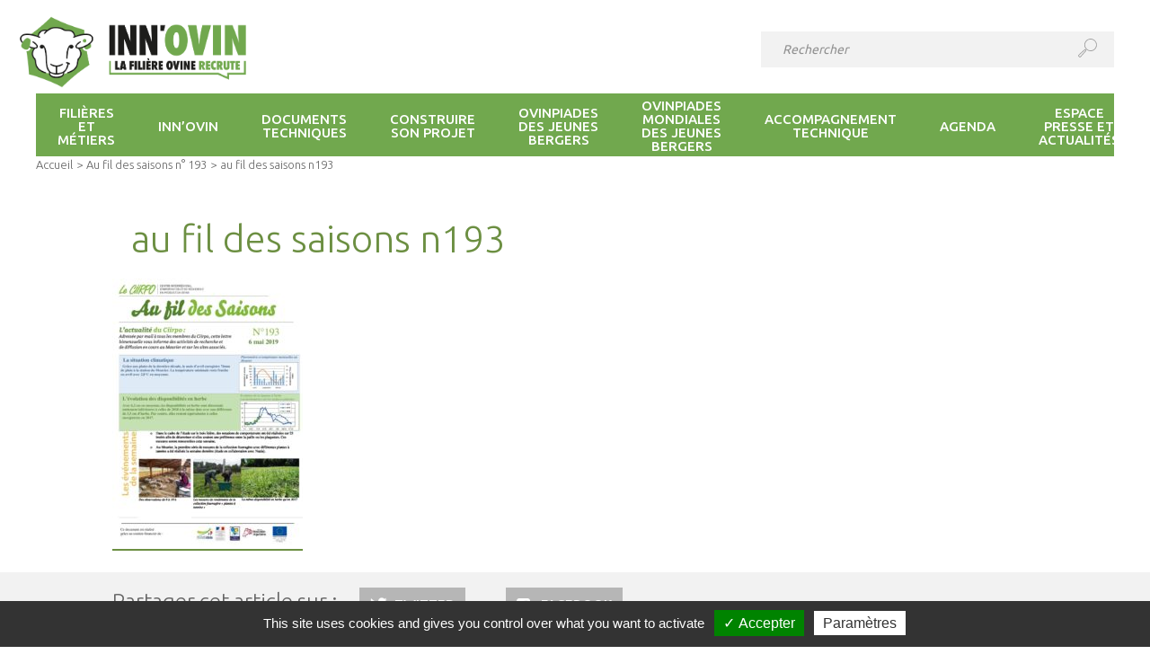

--- FILE ---
content_type: text/html; charset=UTF-8
request_url: https://www.inn-ovin.fr/actualite/au-fil-des-saisons-n-193/au-fil-des-saisons-n193/
body_size: 12073
content:
<!doctype html>
<!--[if lte IE 7]> <html class="oldie7" lang="fr"> <![endif]-->
<!--[if IE 8]> <html class="oldie8" lang="fr"> <![endif]-->
<!--[if gt IE 8]><!--> <html lang="fr"> <!--<![endif]-->
	<head>
		<meta charset="utf-8" />
		<title> &raquo; au fil des saisons n193</title>
		<meta name="description" content="" />
		<meta name="viewport" content="width=device-width, initial-scale=1.0">
<!--[if lt IE 9]>
<script src="http://html5shim.googlecode.com/svn/trunk/html5.js"></script>
<![endif]-->
<!--[if IE]>
<link rel="shortcut icon" href="https://www.inn-ovin.fr/wp-content/themes/innovin/images/favicon.ico" type="image/x-icon">
<![endif]-->

        <script type="text/javascript" src="https://www.inn-ovin.fr/wp-content/themes/innovin/js/tarteaucitron/tarteaucitron.js"></script>
        
        
        <!-- tarteaucitron -->
        <script type="text/javascript">
        tarteaucitron.init({
          "privacyUrl": "", /* Privacy policy url */
          "hashtag": "#tarteaucitron", /* Open the panel with this hashtag */
          "cookieName": "tarteaucitron", /* Cookie name */   
          "orientation": "bottom", /* Banner position (top - bottom) */
          "showAlertSmall": true, /* Show the small banner on bottom right */
          "cookieslist": true, /* Show the cookie list */
          "adblocker": false, /* Show a Warning if an adblocker is detected */
          "AcceptAllCta" : true, /* Show the accept all button when highPrivacy on */
          "highPrivacy": true, /* Disable auto consent */
          "handleBrowserDNTRequest": false, /* If Do Not Track == 1, disallow all */
          "removeCredit": false, /* Remove credit link */
          "moreInfoLink": true, /* Show more info link */
          "useExternalCss": false, /* If false, the tarteaucitron.css file will be loaded */                        
          "readmoreLink": "/cookiespolicy", /* Change the default readmore link */
          });
        var tarteaucitronCustomText = {
            "all": "Préférence pour tous les cookies",
            "alertSmall": "Gestion des cookies",
            "alertBigClick" : "",
            "alertBig": "<p style=\"color:white;\">En poursuivant votre navigation sur ce site, vous acceptez l’utilisation de cookies. <a href=\"https://www.inn-ovin.fr/information-sur-lutilisation-des-cookies/\" target=\"_blank\">En savoir plus</a></p>",
            //"alertBigPrivacy": "<p style=\"color:white;\">En poursuivant votre navigation sur ce site, vous acceptez l’utilisation de cookies. <a href=\"https://www.inn-ovin.fr/information-sur-lutilisation-des-cookies/\" target=\"_blank\">En savoir plus</a>.</p>",
            "disclaimer": "<p style=\"color:white;\">En autorisant ces services tiers, vous acceptez le dépôt et la lecture de cookies et l'utilisation de technologies de suivi nécessaires à leur bon fonctionnement.  <a href=\"https://www.inn-ovin.fr/information-sur-lutilisation-des-cookies/\" target=\"_blank\">En savoir plus</a></p>",
            "acceptAll": "Accepter",
            "personalize": "Paramètres",
        };
        </script>

        <script type="text/javascript">
        tarteaucitron.user.gajsUa = 'UA-92963090-1';
        tarteaucitron.user.gajsMore = function () { /* add here your optionnal _ga.push() */ };
        (tarteaucitron.job = tarteaucitron.job || []).push('gajs');
        </script>
        <!-- Fin tarteaucitron -->

<link rel="icon" href="https://www.inn-ovin.fr/wp-content/themes/innovin/images/favicon.png" type="image/png">
<link rel="icon" sizes="32x32" href="https://www.inn-ovin.fr/wp-content/themes/innovin/images/favicon-32.png" type="image/png">


	<meta name='robots' content='max-image-preview:large' />
	<style>img:is([sizes="auto" i], [sizes^="auto," i]) { contain-intrinsic-size: 3000px 1500px }</style>
	<link rel='dns-prefetch' href='//maps.googleapis.com' />
<link rel='dns-prefetch' href='//www.googletagmanager.com' />
<link rel='dns-prefetch' href='//fonts.googleapis.com' />
<script type="text/javascript">
/* <![CDATA[ */
window._wpemojiSettings = {"baseUrl":"https:\/\/s.w.org\/images\/core\/emoji\/16.0.1\/72x72\/","ext":".png","svgUrl":"https:\/\/s.w.org\/images\/core\/emoji\/16.0.1\/svg\/","svgExt":".svg","source":{"concatemoji":"https:\/\/www.inn-ovin.fr\/wp-includes\/js\/wp-emoji-release.min.js?ver=7dbac0"}};
/*! This file is auto-generated */
!function(s,n){var o,i,e;function c(e){try{var t={supportTests:e,timestamp:(new Date).valueOf()};sessionStorage.setItem(o,JSON.stringify(t))}catch(e){}}function p(e,t,n){e.clearRect(0,0,e.canvas.width,e.canvas.height),e.fillText(t,0,0);var t=new Uint32Array(e.getImageData(0,0,e.canvas.width,e.canvas.height).data),a=(e.clearRect(0,0,e.canvas.width,e.canvas.height),e.fillText(n,0,0),new Uint32Array(e.getImageData(0,0,e.canvas.width,e.canvas.height).data));return t.every(function(e,t){return e===a[t]})}function u(e,t){e.clearRect(0,0,e.canvas.width,e.canvas.height),e.fillText(t,0,0);for(var n=e.getImageData(16,16,1,1),a=0;a<n.data.length;a++)if(0!==n.data[a])return!1;return!0}function f(e,t,n,a){switch(t){case"flag":return n(e,"\ud83c\udff3\ufe0f\u200d\u26a7\ufe0f","\ud83c\udff3\ufe0f\u200b\u26a7\ufe0f")?!1:!n(e,"\ud83c\udde8\ud83c\uddf6","\ud83c\udde8\u200b\ud83c\uddf6")&&!n(e,"\ud83c\udff4\udb40\udc67\udb40\udc62\udb40\udc65\udb40\udc6e\udb40\udc67\udb40\udc7f","\ud83c\udff4\u200b\udb40\udc67\u200b\udb40\udc62\u200b\udb40\udc65\u200b\udb40\udc6e\u200b\udb40\udc67\u200b\udb40\udc7f");case"emoji":return!a(e,"\ud83e\udedf")}return!1}function g(e,t,n,a){var r="undefined"!=typeof WorkerGlobalScope&&self instanceof WorkerGlobalScope?new OffscreenCanvas(300,150):s.createElement("canvas"),o=r.getContext("2d",{willReadFrequently:!0}),i=(o.textBaseline="top",o.font="600 32px Arial",{});return e.forEach(function(e){i[e]=t(o,e,n,a)}),i}function t(e){var t=s.createElement("script");t.src=e,t.defer=!0,s.head.appendChild(t)}"undefined"!=typeof Promise&&(o="wpEmojiSettingsSupports",i=["flag","emoji"],n.supports={everything:!0,everythingExceptFlag:!0},e=new Promise(function(e){s.addEventListener("DOMContentLoaded",e,{once:!0})}),new Promise(function(t){var n=function(){try{var e=JSON.parse(sessionStorage.getItem(o));if("object"==typeof e&&"number"==typeof e.timestamp&&(new Date).valueOf()<e.timestamp+604800&&"object"==typeof e.supportTests)return e.supportTests}catch(e){}return null}();if(!n){if("undefined"!=typeof Worker&&"undefined"!=typeof OffscreenCanvas&&"undefined"!=typeof URL&&URL.createObjectURL&&"undefined"!=typeof Blob)try{var e="postMessage("+g.toString()+"("+[JSON.stringify(i),f.toString(),p.toString(),u.toString()].join(",")+"));",a=new Blob([e],{type:"text/javascript"}),r=new Worker(URL.createObjectURL(a),{name:"wpTestEmojiSupports"});return void(r.onmessage=function(e){c(n=e.data),r.terminate(),t(n)})}catch(e){}c(n=g(i,f,p,u))}t(n)}).then(function(e){for(var t in e)n.supports[t]=e[t],n.supports.everything=n.supports.everything&&n.supports[t],"flag"!==t&&(n.supports.everythingExceptFlag=n.supports.everythingExceptFlag&&n.supports[t]);n.supports.everythingExceptFlag=n.supports.everythingExceptFlag&&!n.supports.flag,n.DOMReady=!1,n.readyCallback=function(){n.DOMReady=!0}}).then(function(){return e}).then(function(){var e;n.supports.everything||(n.readyCallback(),(e=n.source||{}).concatemoji?t(e.concatemoji):e.wpemoji&&e.twemoji&&(t(e.twemoji),t(e.wpemoji)))}))}((window,document),window._wpemojiSettings);
/* ]]> */
</script>
<style id='wp-emoji-styles-inline-css' type='text/css'>

	img.wp-smiley, img.emoji {
		display: inline !important;
		border: none !important;
		box-shadow: none !important;
		height: 1em !important;
		width: 1em !important;
		margin: 0 0.07em !important;
		vertical-align: -0.1em !important;
		background: none !important;
		padding: 0 !important;
	}
</style>
<link rel='stylesheet' id='wp-block-library-css' href='https://www.inn-ovin.fr/wp-includes/css/dist/block-library/style.min.css?ver=7dbac0' type='text/css' media='all' />
<style id='classic-theme-styles-inline-css' type='text/css'>
/*! This file is auto-generated */
.wp-block-button__link{color:#fff;background-color:#32373c;border-radius:9999px;box-shadow:none;text-decoration:none;padding:calc(.667em + 2px) calc(1.333em + 2px);font-size:1.125em}.wp-block-file__button{background:#32373c;color:#fff;text-decoration:none}
</style>
<link rel='stylesheet' id='ebg-repository-css' href='https://www.inn-ovin.fr/wp-content/plugins/embed-block-for-github/repository-block.css?ver=1624343694' type='text/css' media='all' />
<style id='global-styles-inline-css' type='text/css'>
:root{--wp--preset--aspect-ratio--square: 1;--wp--preset--aspect-ratio--4-3: 4/3;--wp--preset--aspect-ratio--3-4: 3/4;--wp--preset--aspect-ratio--3-2: 3/2;--wp--preset--aspect-ratio--2-3: 2/3;--wp--preset--aspect-ratio--16-9: 16/9;--wp--preset--aspect-ratio--9-16: 9/16;--wp--preset--color--black: #000000;--wp--preset--color--cyan-bluish-gray: #abb8c3;--wp--preset--color--white: #ffffff;--wp--preset--color--pale-pink: #f78da7;--wp--preset--color--vivid-red: #cf2e2e;--wp--preset--color--luminous-vivid-orange: #ff6900;--wp--preset--color--luminous-vivid-amber: #fcb900;--wp--preset--color--light-green-cyan: #7bdcb5;--wp--preset--color--vivid-green-cyan: #00d084;--wp--preset--color--pale-cyan-blue: #8ed1fc;--wp--preset--color--vivid-cyan-blue: #0693e3;--wp--preset--color--vivid-purple: #9b51e0;--wp--preset--gradient--vivid-cyan-blue-to-vivid-purple: linear-gradient(135deg,rgba(6,147,227,1) 0%,rgb(155,81,224) 100%);--wp--preset--gradient--light-green-cyan-to-vivid-green-cyan: linear-gradient(135deg,rgb(122,220,180) 0%,rgb(0,208,130) 100%);--wp--preset--gradient--luminous-vivid-amber-to-luminous-vivid-orange: linear-gradient(135deg,rgba(252,185,0,1) 0%,rgba(255,105,0,1) 100%);--wp--preset--gradient--luminous-vivid-orange-to-vivid-red: linear-gradient(135deg,rgba(255,105,0,1) 0%,rgb(207,46,46) 100%);--wp--preset--gradient--very-light-gray-to-cyan-bluish-gray: linear-gradient(135deg,rgb(238,238,238) 0%,rgb(169,184,195) 100%);--wp--preset--gradient--cool-to-warm-spectrum: linear-gradient(135deg,rgb(74,234,220) 0%,rgb(151,120,209) 20%,rgb(207,42,186) 40%,rgb(238,44,130) 60%,rgb(251,105,98) 80%,rgb(254,248,76) 100%);--wp--preset--gradient--blush-light-purple: linear-gradient(135deg,rgb(255,206,236) 0%,rgb(152,150,240) 100%);--wp--preset--gradient--blush-bordeaux: linear-gradient(135deg,rgb(254,205,165) 0%,rgb(254,45,45) 50%,rgb(107,0,62) 100%);--wp--preset--gradient--luminous-dusk: linear-gradient(135deg,rgb(255,203,112) 0%,rgb(199,81,192) 50%,rgb(65,88,208) 100%);--wp--preset--gradient--pale-ocean: linear-gradient(135deg,rgb(255,245,203) 0%,rgb(182,227,212) 50%,rgb(51,167,181) 100%);--wp--preset--gradient--electric-grass: linear-gradient(135deg,rgb(202,248,128) 0%,rgb(113,206,126) 100%);--wp--preset--gradient--midnight: linear-gradient(135deg,rgb(2,3,129) 0%,rgb(40,116,252) 100%);--wp--preset--font-size--small: 13px;--wp--preset--font-size--medium: 20px;--wp--preset--font-size--large: 36px;--wp--preset--font-size--x-large: 42px;--wp--preset--spacing--20: 0.44rem;--wp--preset--spacing--30: 0.67rem;--wp--preset--spacing--40: 1rem;--wp--preset--spacing--50: 1.5rem;--wp--preset--spacing--60: 2.25rem;--wp--preset--spacing--70: 3.38rem;--wp--preset--spacing--80: 5.06rem;--wp--preset--shadow--natural: 6px 6px 9px rgba(0, 0, 0, 0.2);--wp--preset--shadow--deep: 12px 12px 50px rgba(0, 0, 0, 0.4);--wp--preset--shadow--sharp: 6px 6px 0px rgba(0, 0, 0, 0.2);--wp--preset--shadow--outlined: 6px 6px 0px -3px rgba(255, 255, 255, 1), 6px 6px rgba(0, 0, 0, 1);--wp--preset--shadow--crisp: 6px 6px 0px rgba(0, 0, 0, 1);}:where(.is-layout-flex){gap: 0.5em;}:where(.is-layout-grid){gap: 0.5em;}body .is-layout-flex{display: flex;}.is-layout-flex{flex-wrap: wrap;align-items: center;}.is-layout-flex > :is(*, div){margin: 0;}body .is-layout-grid{display: grid;}.is-layout-grid > :is(*, div){margin: 0;}:where(.wp-block-columns.is-layout-flex){gap: 2em;}:where(.wp-block-columns.is-layout-grid){gap: 2em;}:where(.wp-block-post-template.is-layout-flex){gap: 1.25em;}:where(.wp-block-post-template.is-layout-grid){gap: 1.25em;}.has-black-color{color: var(--wp--preset--color--black) !important;}.has-cyan-bluish-gray-color{color: var(--wp--preset--color--cyan-bluish-gray) !important;}.has-white-color{color: var(--wp--preset--color--white) !important;}.has-pale-pink-color{color: var(--wp--preset--color--pale-pink) !important;}.has-vivid-red-color{color: var(--wp--preset--color--vivid-red) !important;}.has-luminous-vivid-orange-color{color: var(--wp--preset--color--luminous-vivid-orange) !important;}.has-luminous-vivid-amber-color{color: var(--wp--preset--color--luminous-vivid-amber) !important;}.has-light-green-cyan-color{color: var(--wp--preset--color--light-green-cyan) !important;}.has-vivid-green-cyan-color{color: var(--wp--preset--color--vivid-green-cyan) !important;}.has-pale-cyan-blue-color{color: var(--wp--preset--color--pale-cyan-blue) !important;}.has-vivid-cyan-blue-color{color: var(--wp--preset--color--vivid-cyan-blue) !important;}.has-vivid-purple-color{color: var(--wp--preset--color--vivid-purple) !important;}.has-black-background-color{background-color: var(--wp--preset--color--black) !important;}.has-cyan-bluish-gray-background-color{background-color: var(--wp--preset--color--cyan-bluish-gray) !important;}.has-white-background-color{background-color: var(--wp--preset--color--white) !important;}.has-pale-pink-background-color{background-color: var(--wp--preset--color--pale-pink) !important;}.has-vivid-red-background-color{background-color: var(--wp--preset--color--vivid-red) !important;}.has-luminous-vivid-orange-background-color{background-color: var(--wp--preset--color--luminous-vivid-orange) !important;}.has-luminous-vivid-amber-background-color{background-color: var(--wp--preset--color--luminous-vivid-amber) !important;}.has-light-green-cyan-background-color{background-color: var(--wp--preset--color--light-green-cyan) !important;}.has-vivid-green-cyan-background-color{background-color: var(--wp--preset--color--vivid-green-cyan) !important;}.has-pale-cyan-blue-background-color{background-color: var(--wp--preset--color--pale-cyan-blue) !important;}.has-vivid-cyan-blue-background-color{background-color: var(--wp--preset--color--vivid-cyan-blue) !important;}.has-vivid-purple-background-color{background-color: var(--wp--preset--color--vivid-purple) !important;}.has-black-border-color{border-color: var(--wp--preset--color--black) !important;}.has-cyan-bluish-gray-border-color{border-color: var(--wp--preset--color--cyan-bluish-gray) !important;}.has-white-border-color{border-color: var(--wp--preset--color--white) !important;}.has-pale-pink-border-color{border-color: var(--wp--preset--color--pale-pink) !important;}.has-vivid-red-border-color{border-color: var(--wp--preset--color--vivid-red) !important;}.has-luminous-vivid-orange-border-color{border-color: var(--wp--preset--color--luminous-vivid-orange) !important;}.has-luminous-vivid-amber-border-color{border-color: var(--wp--preset--color--luminous-vivid-amber) !important;}.has-light-green-cyan-border-color{border-color: var(--wp--preset--color--light-green-cyan) !important;}.has-vivid-green-cyan-border-color{border-color: var(--wp--preset--color--vivid-green-cyan) !important;}.has-pale-cyan-blue-border-color{border-color: var(--wp--preset--color--pale-cyan-blue) !important;}.has-vivid-cyan-blue-border-color{border-color: var(--wp--preset--color--vivid-cyan-blue) !important;}.has-vivid-purple-border-color{border-color: var(--wp--preset--color--vivid-purple) !important;}.has-vivid-cyan-blue-to-vivid-purple-gradient-background{background: var(--wp--preset--gradient--vivid-cyan-blue-to-vivid-purple) !important;}.has-light-green-cyan-to-vivid-green-cyan-gradient-background{background: var(--wp--preset--gradient--light-green-cyan-to-vivid-green-cyan) !important;}.has-luminous-vivid-amber-to-luminous-vivid-orange-gradient-background{background: var(--wp--preset--gradient--luminous-vivid-amber-to-luminous-vivid-orange) !important;}.has-luminous-vivid-orange-to-vivid-red-gradient-background{background: var(--wp--preset--gradient--luminous-vivid-orange-to-vivid-red) !important;}.has-very-light-gray-to-cyan-bluish-gray-gradient-background{background: var(--wp--preset--gradient--very-light-gray-to-cyan-bluish-gray) !important;}.has-cool-to-warm-spectrum-gradient-background{background: var(--wp--preset--gradient--cool-to-warm-spectrum) !important;}.has-blush-light-purple-gradient-background{background: var(--wp--preset--gradient--blush-light-purple) !important;}.has-blush-bordeaux-gradient-background{background: var(--wp--preset--gradient--blush-bordeaux) !important;}.has-luminous-dusk-gradient-background{background: var(--wp--preset--gradient--luminous-dusk) !important;}.has-pale-ocean-gradient-background{background: var(--wp--preset--gradient--pale-ocean) !important;}.has-electric-grass-gradient-background{background: var(--wp--preset--gradient--electric-grass) !important;}.has-midnight-gradient-background{background: var(--wp--preset--gradient--midnight) !important;}.has-small-font-size{font-size: var(--wp--preset--font-size--small) !important;}.has-medium-font-size{font-size: var(--wp--preset--font-size--medium) !important;}.has-large-font-size{font-size: var(--wp--preset--font-size--large) !important;}.has-x-large-font-size{font-size: var(--wp--preset--font-size--x-large) !important;}
:where(.wp-block-post-template.is-layout-flex){gap: 1.25em;}:where(.wp-block-post-template.is-layout-grid){gap: 1.25em;}
:where(.wp-block-columns.is-layout-flex){gap: 2em;}:where(.wp-block-columns.is-layout-grid){gap: 2em;}
:root :where(.wp-block-pullquote){font-size: 1.5em;line-height: 1.6;}
</style>
<link rel='stylesheet' id='ubuntu-css' href='https://fonts.googleapis.com/css?family=Ubuntu%3A300%2C400%2C500%2C700&#038;ver=7dbac0' type='text/css' media='all' />
<link rel='stylesheet' id='style-min-css' href='https://www.inn-ovin.fr/wp-content/themes/innovin/css/style.min.css?ver=7dbac0' type='text/css' media='all' />
<script type="text/javascript" src="https://maps.googleapis.com/maps/api/js?key=AIzaSyBbzTqDVrNbWVfG5tYJU9TrYwd3KgheH70&amp;ver=7dbac0" id="gmap-js"></script>
<script type="text/javascript" src="https://www.inn-ovin.fr/wp-content/themes/innovin/js/jquery.min.js?ver=7dbac0" id="jquery-js"></script>
<script type="text/javascript" src="https://www.inn-ovin.fr/wp-content/themes/innovin/js/html2canvas.js?ver=7dbac0" id="html2canvas-js"></script>
<script type="text/javascript" src="https://www.inn-ovin.fr/wp-content/themes/innovin/js/jspdf.min.js?ver=7dbac0" id="jspdf-js"></script>
<script type="text/javascript" src="https://www.inn-ovin.fr/wp-content/themes/innovin/js/scripts.min.js?ver=7dbac0" id="scripts-js"></script>

<!-- Extrait de code de la balise Google (gtag.js) ajouté par Site Kit -->
<!-- Extrait Google Analytics ajouté par Site Kit -->
<script type="text/javascript" src="https://www.googletagmanager.com/gtag/js?id=G-R1M1ZDBJ2P" id="google_gtagjs-js" async></script>
<script type="text/javascript" id="google_gtagjs-js-after">
/* <![CDATA[ */
window.dataLayer = window.dataLayer || [];function gtag(){dataLayer.push(arguments);}
gtag("set","linker",{"domains":["www.inn-ovin.fr"]});
gtag("js", new Date());
gtag("set", "developer_id.dZTNiMT", true);
gtag("config", "G-R1M1ZDBJ2P");
/* ]]> */
</script>
<link rel="https://api.w.org/" href="https://www.inn-ovin.fr/wp-json/" /><link rel="alternate" title="JSON" type="application/json" href="https://www.inn-ovin.fr/wp-json/wp/v2/media/12389" />
<link rel='shortlink' href='https://www.inn-ovin.fr/?p=12389' />
<link rel="alternate" title="oEmbed (JSON)" type="application/json+oembed" href="https://www.inn-ovin.fr/wp-json/oembed/1.0/embed?url=https%3A%2F%2Fwww.inn-ovin.fr%2Factualite%2Fau-fil-des-saisons-n-193%2Fau-fil-des-saisons-n193%2F" />
<link rel="alternate" title="oEmbed (XML)" type="text/xml+oembed" href="https://www.inn-ovin.fr/wp-json/oembed/1.0/embed?url=https%3A%2F%2Fwww.inn-ovin.fr%2Factualite%2Fau-fil-des-saisons-n-193%2Fau-fil-des-saisons-n193%2F&#038;format=xml" />
<meta name="generator" content="Site Kit by Google 1.165.0" />		<style type="text/css" id="wp-custom-css">
			.partenaire img {max-height:60px}		</style>
		<noscript><style id="rocket-lazyload-nojs-css">.rll-youtube-player, [data-lazy-src]{display:none !important;}</style></noscript>    <body>

<header data-rocket-location-hash="727ab3ec4e11695cf94f74af5c4ddd38" class="centre">
	    <div data-rocket-location-hash="8065f5d2c6afd944c6bd49a440608c4f" class="logo_h1"><a href="https://www.inn-ovin.fr"><img src="data:image/svg+xml,%3Csvg%20xmlns='http://www.w3.org/2000/svg'%20viewBox='0%200%200%200'%3E%3C/svg%3E" alt="Inn'ovin" data-lazy-src="https://www.inn-ovin.fr/wp-content/themes/innovin/images/innovin-logo-fond-blanc.png" /><noscript><img src="https://www.inn-ovin.fr/wp-content/themes/innovin/images/innovin-logo-fond-blanc.png" alt="Inn'ovin" /></noscript></a></div>
 	   
    
    <div data-rocket-location-hash="877f6db9444ccb9490a642729cc45397" class="menu_mob desk-display-none" id="mobile-indicator">Menu<a class="veganburger" href=""><span class="pain"></span><span class="ketchup"></span><span class="tempeh"></span></a></div>
    <div data-rocket-location-hash="684ca32341e7990595c1b4f5bcf262e5" class="baseline">Site des partenaires de la production ovine en France</div>
    <form action="https://www.inn-ovin.fr" method="get" class="header_search">
        <input type="text" class="search_input" placeholder="Rechercher" title="Effectuer une recherche sur le site" name="s" />
        <button type="submit" class="search_submit"><img src="data:image/svg+xml,%3Csvg%20xmlns='http://www.w3.org/2000/svg'%20viewBox='0%200%200%200'%3E%3C/svg%3E" alt="chercher" data-lazy-src="https://www.inn-ovin.fr/wp-content/themes/innovin/images/search.svg" /><noscript><img src="https://www.inn-ovin.fr/wp-content/themes/innovin/images/search.svg" alt="chercher" /></noscript></button>
    </form>
    <nav class="main_menu">
        <form class="header_search_mob desk-display-none">
            <input type="text" class="search_input" placeholder="Rechercher" title="Effectuer une recherche sur le site" />
            <button type="submit" class="search_submit"><img src="data:image/svg+xml,%3Csvg%20xmlns='http://www.w3.org/2000/svg'%20viewBox='0%200%200%200'%3E%3C/svg%3E" alt="chercher" data-lazy-src="https://www.inn-ovin.fr/wp-content/themes/innovin/images/search.svg" /><noscript><img src="https://www.inn-ovin.fr/wp-content/themes/innovin/images/search.svg" alt="chercher" /></noscript></button>
        </form>
                <ul class="menu_ul">

                            <li class="menu-item"><a href="https://www.inn-ovin.fr/filieres-et-metiers/" class="lienjs"><span class="wrapper_lien">Filières et métiers</span></a>
                                        <div class="dropdown">
                        <div class="dropdown_left">
                            <ul class="niv2_ul">
                                                                    <li class="niv2_li">
                                        <a href="https://www.inn-ovin.fr/filieres-et-metiers/la-filiere-ovine/" class="niv2_a">La filière ovine</a>
                                                                            </li>
                                                                    <li class="niv2_li">
                                        <a href="https://www.inn-ovin.fr/filieres-et-metiers/metiers-de-la-filiere/" class="niv2_a">Métiers de la filière</a>
                                                                            </li>
                                                                    <li class="niv2_li">
                                        <a href="https://www.inn-ovin.fr/filieres-et-metiers/temoignages/" class="niv2_a">Témoignages</a>
                                                                            </li>
                                                            </ul>
                        </div>
                                                    <div class="dropdown_right">
                                <p class="alaune">À la une</p>
                                <a href="https://www.inn-ovin.fr/le-tech-ovin-salon-national-de-lovin-2019/" class="alaune_article">
                                    <img width="113" height="159" src="data:image/svg+xml,%3Csvg%20xmlns='http://www.w3.org/2000/svg'%20viewBox='0%200%20113%20159'%3E%3C/svg%3E" class="alaune_img wp-post-image" alt="" decoding="async" data-lazy-srcset="https://www.inn-ovin.fr/wp-content/uploads/2018/10/Visuel-concours-affiches-TO-2019-113x159.jpg 113w, https://www.inn-ovin.fr/wp-content/uploads/2018/10/Visuel-concours-affiches-TO-2019-182x255.jpg 182w, https://www.inn-ovin.fr/wp-content/uploads/2018/10/Visuel-concours-affiches-TO-2019-24x34.jpg 24w" data-lazy-sizes="(max-width: 113px) 100vw, 113px" data-lazy-src="https://www.inn-ovin.fr/wp-content/uploads/2018/10/Visuel-concours-affiches-TO-2019-113x159.jpg" /><noscript><img width="113" height="159" src="https://www.inn-ovin.fr/wp-content/uploads/2018/10/Visuel-concours-affiches-TO-2019-113x159.jpg" class="alaune_img wp-post-image" alt="" decoding="async" srcset="https://www.inn-ovin.fr/wp-content/uploads/2018/10/Visuel-concours-affiches-TO-2019-113x159.jpg 113w, https://www.inn-ovin.fr/wp-content/uploads/2018/10/Visuel-concours-affiches-TO-2019-182x255.jpg 182w, https://www.inn-ovin.fr/wp-content/uploads/2018/10/Visuel-concours-affiches-TO-2019-24x34.jpg 24w" sizes="(max-width: 113px) 100vw, 113px" /></noscript>                                    <p class="alaune_cat">Salons</p>
                                    <p class="alaune_date">Paru le 30/10/2018</p>
                                    <p class="alaune_titre">Le Tech Ovin: Salon National de l&rsquo;Ovin 2019!</p>
                                </a>
                            </div><!--/dropdown_right-->
                                                                                                    </div><!--/dropdown-->
                                </li><!--/menu-item-->
                            <li class="menu-item"><a href="https://www.inn-ovin.fr/innovin/" class="lienjs"><span class="wrapper_lien">Inn&rsquo;ovin</span></a>
                                        <div class="dropdown">
                        <div class="dropdown_left">
                            <ul class="niv2_ul">
                                                                    <li class="niv2_li">
                                        <a href="https://www.inn-ovin.fr/innovin/le-mot-du-president/" class="niv2_a">Le mot du Président</a>
                                                                            </li>
                                                                    <li class="niv2_li">
                                        <a href="https://www.inn-ovin.fr/innovin/le-programme/" class="niv2_a">Le programme</a>
                                                                            </li>
                                                                    <li class="niv2_li">
                                        <a href="https://www.inn-ovin.fr/innovin/les-partenaires/" class="niv2_a">Les partenaires</a>
                                                                            </li>
                                                                    <li class="niv2_li">
                                        <a href="https://www.inn-ovin.fr/innovin/les-actions/" class="niv2_a">Les actions</a>
                                                                            </li>
                                                            </ul>
                        </div>
                                                    <div class="dropdown_right">
                                <p class="alaune">À la une</p>
                                <a href="https://www.inn-ovin.fr/programme-dactions-du-comite-innovin-centre/" class="alaune_article">
                                    <img width="113" height="159" src="data:image/svg+xml,%3Csvg%20xmlns='http://www.w3.org/2000/svg'%20viewBox='0%200%20113%20159'%3E%3C/svg%3E" class="alaune_img wp-post-image" alt="" decoding="async" data-lazy-srcset="https://www.inn-ovin.fr/wp-content/uploads/2021/08/C2OR_Centre-113x159.png 113w, https://www.inn-ovin.fr/wp-content/uploads/2021/08/C2OR_Centre-182x255.png 182w, https://www.inn-ovin.fr/wp-content/uploads/2021/08/C2OR_Centre-24x34.png 24w" data-lazy-sizes="(max-width: 113px) 100vw, 113px" data-lazy-src="https://www.inn-ovin.fr/wp-content/uploads/2021/08/C2OR_Centre-113x159.png" /><noscript><img width="113" height="159" src="https://www.inn-ovin.fr/wp-content/uploads/2021/08/C2OR_Centre-113x159.png" class="alaune_img wp-post-image" alt="" decoding="async" srcset="https://www.inn-ovin.fr/wp-content/uploads/2021/08/C2OR_Centre-113x159.png 113w, https://www.inn-ovin.fr/wp-content/uploads/2021/08/C2OR_Centre-182x255.png 182w, https://www.inn-ovin.fr/wp-content/uploads/2021/08/C2OR_Centre-24x34.png 24w" sizes="(max-width: 113px) 100vw, 113px" /></noscript>                                    <p class="alaune_cat">Actions</p>
                                    <p class="alaune_date">Paru le 03/08/2021</p>
                                    <p class="alaune_titre">PROGRAMME D&rsquo;ACTIONS DU COMITÉ INN&rsquo;OVIN CENTRE</p>
                                </a>
                            </div><!--/dropdown_right-->
                                                                                                    </div><!--/dropdown-->
                                </li><!--/menu-item-->
                            <li class="menu-item"><a href="https://www.inn-ovin.fr/documents-techniques/" class="lienjs"><span class="wrapper_lien">Documents techniques</span></a>
                                        <div class="dropdown">
                        <div class="dropdown_left">
                            <ul class="niv2_ul">
                                                                    <li class="niv2_li">
                                        <a href="https://www.inn-ovin.fr/documents-techniques/la-chronique-ovine/" class="niv2_a">La Chronique Ovine</a>
                                                                            </li>
                                                                    <li class="niv2_li">
                                        <a href="https://www.inn-ovin.fr/documents-techniques/identification/" class="niv2_a">Identification</a>
                                                                            </li>
                                                                    <li class="niv2_li">
                                        <a href="https://www.inn-ovin.fr/documents-techniques/videos-innovin/" class="niv2_a">Vidéos Innovin</a>
                                                                            </li>
                                                                    <li class="niv2_li">
                                        <a href="https://www.inn-ovin.fr/documents-techniques/batiments-et-equipements/" class="niv2_a">Bâtiments et équipements</a>
                                                                                <ul class="niv3_ul">
                                                                                            <li class="niv3_li"><a href="https://www.inn-ovin.fr/documents-techniques/batiments-et-equipements/bergerie-et-amenagement-interieur/" class="niv3_a">Bergerie et aménagement intérieur</a></li>
                                                                                            <li class="niv3_li"><a href="https://www.inn-ovin.fr/documents-techniques/batiments-et-equipements/contention/" class="niv3_a">Contention</a></li>
                                                                                            <li class="niv3_li"><a href="https://www.inn-ovin.fr/documents-techniques/batiments-et-equipements/clotures-et-equipements-exterieurs/" class="niv3_a">Clôtures et équipements extérieurs</a></li>
                                                                                    </ul>
                                                                            </li>
                                                                    <li class="niv2_li">
                                        <a href="https://www.inn-ovin.fr/documents-techniques/alimentation/" class="niv2_a">Alimentation</a>
                                                                                <ul class="niv3_ul">
                                                                                            <li class="niv3_li"><a href="https://www.inn-ovin.fr/documents-techniques/alimentation/beliers/" class="niv3_a">Béliers</a></li>
                                                                                            <li class="niv3_li"><a href="https://www.inn-ovin.fr/documents-techniques/alimentation/brebis/" class="niv3_a">Brebis</a></li>
                                                                                            <li class="niv3_li"><a href="https://www.inn-ovin.fr/documents-techniques/alimentation/agneaux/" class="niv3_a">Agneaux</a></li>
                                                                                            <li class="niv3_li"><a href="https://www.inn-ovin.fr/documents-techniques/alimentation/agnelles/" class="niv3_a">Agnelles</a></li>
                                                                                            <li class="niv3_li"><a href="https://www.inn-ovin.fr/documents-techniques/alimentation/herbe-et-fourrages/" class="niv3_a">Herbe et fourrages</a></li>
                                                                                            <li class="niv3_li"><a href="https://www.inn-ovin.fr/documents-techniques/alimentation/paturage/" class="niv3_a">Pâturage</a></li>
                                                                                    </ul>
                                                                            </li>
                                                                    <li class="niv2_li">
                                        <a href="https://www.inn-ovin.fr/documents-techniques/genetique/" class="niv2_a">Génétique</a>
                                                                            </li>
                                                                    <li class="niv2_li">
                                        <a href="https://www.inn-ovin.fr/documents-techniques/diaporama-a-la-carte/" class="niv2_a">Diaporama à la carte</a>
                                                                            </li>
                                                                    <li class="niv2_li">
                                        <a href="https://www.inn-ovin.fr/documents-techniques/reproduction/" class="niv2_a">Reproduction</a>
                                                                                <ul class="niv3_ul">
                                                                                            <li class="niv3_li"><a href="https://www.inn-ovin.fr/documents-techniques/reproduction/beliers/" class="niv3_a">Béliers</a></li>
                                                                                            <li class="niv3_li"><a href="https://www.inn-ovin.fr/documents-techniques/reproduction/brebis/" class="niv3_a">Brebis</a></li>
                                                                                            <li class="niv3_li"><a href="https://www.inn-ovin.fr/documents-techniques/reproduction/agnelles/" class="niv3_a">Agnelles</a></li>
                                                                                            <li class="niv3_li"><a href="https://www.inn-ovin.fr/documents-techniques/podcasts/" class="niv3_a">Podcasts</a></li>
                                                                                    </ul>
                                                                            </li>
                                                                    <li class="niv2_li">
                                        <a href="https://www.inn-ovin.fr/documents-techniques/travail/" class="niv2_a">Travail</a>
                                                                                <ul class="niv3_ul">
                                                                                            <li class="niv3_li"><a href="https://www.inn-ovin.fr/documents-techniques/travail/diminuer-la-penibilite/" class="niv3_a">Diminuer la pénibilité</a></li>
                                                                                            <li class="niv3_li"><a href="https://www.inn-ovin.fr/documents-techniques/travail/se-liberer-du-temps/" class="niv3_a">Se libérer du temps</a></li>
                                                                                    </ul>
                                                                            </li>
                                                                    <li class="niv2_li">
                                        <a href="https://www.inn-ovin.fr/documents-techniques/sante-et-sanitaire/" class="niv2_a">Santé et sanitaire</a>
                                                                            </li>
                                                                    <li class="niv2_li">
                                        <a href="https://www.inn-ovin.fr/documents-techniques/qualite-des-produits/" class="niv2_a">Qualité des produits</a>
                                                                                <ul class="niv3_ul">
                                                                                            <li class="niv3_li"><a href="https://www.inn-ovin.fr/documents-techniques/qualite-des-produits/viande/" class="niv3_a">Viande</a></li>
                                                                                            <li class="niv3_li"><a href="https://www.inn-ovin.fr/documents-techniques/qualite-des-produits/lait/" class="niv3_a">Lait</a></li>
                                                                                    </ul>
                                                                            </li>
                                                                    <li class="niv2_li">
                                        <a href="https://www.inn-ovin.fr/documents-techniques/economie/" class="niv2_a">Economie</a>
                                                                            </li>
                                                                    <li class="niv2_li">
                                        <a href="https://www.inn-ovin.fr/documents-techniques/environnement/" class="niv2_a">Environnement</a>
                                                                            </li>
                                                                    <li class="niv2_li">
                                        <a href="https://www.inn-ovin.fr/documents-techniques/podcasts/" class="niv2_a">Podcasts</a>
                                                                            </li>
                                                            </ul>
                        </div>
                                                    <div class="dropdown_right">
                                <p class="alaune">À la une</p>
                                <a href="https://www.inn-ovin.fr/guide-pratique-lagrivoltaisme-2/" class="alaune_article">
                                    <img width="113" height="159" src="data:image/svg+xml,%3Csvg%20xmlns='http://www.w3.org/2000/svg'%20viewBox='0%200%20113%20159'%3E%3C/svg%3E" class="alaune_img wp-post-image" alt="" decoding="async" data-lazy-srcset="https://www.inn-ovin.fr/wp-content/uploads/2021/10/guide_pratique_agrivoltaisme-113x159.png 113w, https://www.inn-ovin.fr/wp-content/uploads/2021/10/guide_pratique_agrivoltaisme-182x255.png 182w, https://www.inn-ovin.fr/wp-content/uploads/2021/10/guide_pratique_agrivoltaisme-24x34.png 24w" data-lazy-sizes="(max-width: 113px) 100vw, 113px" data-lazy-src="https://www.inn-ovin.fr/wp-content/uploads/2021/10/guide_pratique_agrivoltaisme-113x159.png" /><noscript><img width="113" height="159" src="https://www.inn-ovin.fr/wp-content/uploads/2021/10/guide_pratique_agrivoltaisme-113x159.png" class="alaune_img wp-post-image" alt="" decoding="async" srcset="https://www.inn-ovin.fr/wp-content/uploads/2021/10/guide_pratique_agrivoltaisme-113x159.png 113w, https://www.inn-ovin.fr/wp-content/uploads/2021/10/guide_pratique_agrivoltaisme-182x255.png 182w, https://www.inn-ovin.fr/wp-content/uploads/2021/10/guide_pratique_agrivoltaisme-24x34.png 24w" sizes="(max-width: 113px) 100vw, 113px" /></noscript>                                    <p class="alaune_cat">Bâtiments et Équipement</p>
                                    <p class="alaune_date">Paru le 07/11/2025</p>
                                    <p class="alaune_titre">Guide pratique : L’agrivoltaïsme</p>
                                </a>
                            </div><!--/dropdown_right-->
                                                                                                    </div><!--/dropdown-->
                                </li><!--/menu-item-->
                            <li class="menu-item"><a href="https://www.inn-ovin.fr/construire-son-projet/" class="lienjs"><span class="wrapper_lien">Construire son projet</span></a>
                                        <div class="dropdown">
                        <div class="dropdown_left">
                            <ul class="niv2_ul">
                                                                    <li class="niv2_li">
                                        <a href="https://www.inn-ovin.fr/construire-son-projet/se-former/" class="niv2_a">Se former</a>
                                                                                <ul class="niv3_ul">
                                                                                            <li class="niv3_li"><a href="https://www.inn-ovin.fr/construire-son-projet/se-former/annuaire-des-formations-ovines/" class="niv3_a">Annuaire des formations ovines</a></li>
                                                                                            <li class="niv3_li"><a href="https://www.inn-ovin.fr/?page_id=185" class="niv3_a">Privé : Annuaire du parrainage: Parrain&rsquo;Ovin</a></li>
                                                                                    </ul>
                                                                            </li>
                                                                    <li class="niv2_li">
                                        <a href="https://www.inn-ovin.fr/sinstaller/" class="niv2_a">S&rsquo;installer</a>
                                                                                <ul class="niv3_ul">
                                                                                            <li class="niv3_li"><a href="https://www.inn-ovin.fr/references-techniques/" class="niv3_a">Références technico-économiques</a></li>
                                                                                            <li class="niv3_li"><a href="https://www.inn-ovin.fr/outils-daide-a-la-decision/" class="niv3_a">Guides à l&rsquo;installation et conseils fondamentaux</a></li>
                                                                                            <li class="niv3_li"><a href="https://www.inn-ovin.fr/trouver-son-exploitation/" class="niv3_a">Trouver son exploitation</a></li>
                                                                                    </ul>
                                                                            </li>
                                                                    <li class="niv2_li">
                                        <a href="https://www.inn-ovin.fr/embaucher/" class="niv2_a">Embaucher</a>
                                                                            </li>
                                                            </ul>
                        </div>
                                            </div><!--/dropdown-->
                                </li><!--/menu-item-->
                            <li class="menu-item"><a href="https://www.inn-ovin.fr/ovinpiades-des-jeunes-bergers/" class="lien"><span class="wrapper_lien">Ovinpiades des Jeunes Bergers</span></a>
                                    </li><!--/menu-item-->
                            <li class="menu-item"><a href="https://www.inn-ovin.fr/ovinpiades-mondiales-2024/" class="lien"><span class="wrapper_lien">Ovinpiades Mondiales des Jeunes Bergers</span></a>
                                    </li><!--/menu-item-->
                            <li class="menu-item"><a href="https://www.inn-ovin.fr/innovin/accompagnement-technique/" class="lien"><span class="wrapper_lien">Accompagnement Technique</span></a>
                                    </li><!--/menu-item-->
                            <li class="menu-item"><a href="https://www.inn-ovin.fr/agenda/" class="lien"><span class="wrapper_lien">Agenda</span></a>
                                    </li><!--/menu-item-->
                            <li class="menu-item"><a href="https://www.inn-ovin.fr/espace-presse-et-actualites/" class="lienjs"><span class="wrapper_lien">Espace presse et actualités</span></a>
                                        <div class="dropdown">
                        <div class="dropdown_left">
                            <ul class="niv2_ul">
                                                                    <li class="niv2_li">
                                        <a href="https://www.inn-ovin.fr/espace-presse-et-actualites/actualites/" class="niv2_a">Actualités</a>
                                                                            </li>
                                                                    <li class="niv2_li">
                                        <a href="https://www.inn-ovin.fr/espace-presse-et-actualites/autres-communiques-de-presse/" class="niv2_a">Communiqués de presse</a>
                                                                            </li>
                                                                    <li class="niv2_li">
                                        <a href="https://www.inn-ovin.fr/espace-presse-et-actualites/articles-techniques/" class="niv2_a">Articles techniques</a>
                                                                            </li>
                                                                    <li class="niv2_li">
                                        <a href="https://www.inn-ovin.fr/espace-presse-et-actualites/bulletins-dinformation/" class="niv2_a">Bulletins de liaison</a>
                                                                            </li>
                                                            </ul>
                        </div>
                                                    <div class="dropdown_right">
                                <p class="alaune">À la une</p>
                                <a href="https://www.inn-ovin.fr/actualite/offre-demploi-responsable-du-service-ovin-f-h-81/" class="alaune_article">
                                    <img width="113" height="159" src="data:image/svg+xml,%3Csvg%20xmlns='http://www.w3.org/2000/svg'%20viewBox='0%200%20113%20159'%3E%3C/svg%3E" class="alaune_img wp-post-image" alt="" decoding="async" data-lazy-srcset="https://www.inn-ovin.fr/wp-content/uploads/2021/08/embaucher-113x159.png 113w, https://www.inn-ovin.fr/wp-content/uploads/2021/08/embaucher-182x255.png 182w, https://www.inn-ovin.fr/wp-content/uploads/2021/08/embaucher-24x34.png 24w" data-lazy-sizes="(max-width: 113px) 100vw, 113px" data-lazy-src="https://www.inn-ovin.fr/wp-content/uploads/2021/08/embaucher-113x159.png" /><noscript><img width="113" height="159" src="https://www.inn-ovin.fr/wp-content/uploads/2021/08/embaucher-113x159.png" class="alaune_img wp-post-image" alt="" decoding="async" srcset="https://www.inn-ovin.fr/wp-content/uploads/2021/08/embaucher-113x159.png 113w, https://www.inn-ovin.fr/wp-content/uploads/2021/08/embaucher-182x255.png 182w, https://www.inn-ovin.fr/wp-content/uploads/2021/08/embaucher-24x34.png 24w" sizes="(max-width: 113px) 100vw, 113px" /></noscript>                                    <p class="alaune_cat">Bâtiments et Équipement</p>
                                    <p class="alaune_date">Paru le 07/11/2025</p>
                                    <p class="alaune_titre">[Offre d&#8217;emploi] Responsable du service ovin (F/H) (81)</p>
                                </a>
                            </div><!--/dropdown_right-->
                                                                                                    </div><!--/dropdown-->
                                </li><!--/menu-item-->
            
        </ul>

            </nav>
</header>


    <div data-rocket-location-hash="248e81850942b5279b60e7f08d0fff34" class="single" role="main" id="main">
        <div data-rocket-location-hash="d30b0550caa39b2cf30b142804855d6f" class="ariane"><a href="https://www.inn-ovin.fr" class="ariane_elmt">Accueil</a><span role="presentation">&gt;</span><a href="https://www.inn-ovin.fr/actualite/au-fil-des-saisons-n-193/" class="ariane_elmt">Au fil des saisons n° 193</a><span role="presentation">&gt;</span><span class="ariane_elmt">au fil des saisons n193</span></div><!--/ariane-->

        <article data-rocket-location-hash="e01039d99d78787525a3c657ed7e2638">
                        <h1 class="tn1">au fil des saisons n193</h1>
                        <div data-rocket-location-hash="dd8fa7897823b3c58d555f56777996f0" class="contenu_editable">
                <p class="attachment"><a href='https://www.inn-ovin.fr/wp-content/uploads/2019/05/au-fil-des-saisons-n193.pdf'><img fetchpriority="high" decoding="async" width="212" height="300" src="data:image/svg+xml,%3Csvg%20xmlns='http://www.w3.org/2000/svg'%20viewBox='0%200%20212%20300'%3E%3C/svg%3E" class="attachment-medium size-medium" alt="" data-lazy-src="https://www.inn-ovin.fr/wp-content/uploads/2019/05/au-fil-des-saisons-n193-pdf-212x300.jpg" /><noscript><img fetchpriority="high" decoding="async" width="212" height="300" src="https://www.inn-ovin.fr/wp-content/uploads/2019/05/au-fil-des-saisons-n193-pdf-212x300.jpg" class="attachment-medium size-medium" alt="" /></noscript></a></p>
            </div><!--/contenu_editable-->
        </article>


        


        <div data-rocket-location-hash="002bcf610b5663e62c00b826252509db" class="partage">
    <div data-rocket-location-hash="c1772ed48b7ab1a60269a28193752474" class="wrapper_partage">
                Partager cet article sur :
        <a target="_blank" href="http://twitter.com/intent/tweet?text=au+fil+des+saisons+n193%20:%20https://www.inn-ovin.fr/actualite/au-fil-des-saisons-n-193/au-fil-des-saisons-n193/" class="partage_btn partage_twt">Twitter</a>
        <a target="_blank" class="partage_btn partage_fb" href="http://www.facebook.com/sharer.php?u=https://www.inn-ovin.fr/actualite/au-fil-des-saisons-n-193/au-fil-des-saisons-n193/">Facebook</a>
    </div><!--/wrapper_partage-->
</div><!--/partage-->

        
        <div data-rocket-location-hash="13aa946cb9c6ec5e9c68ed0f47c5d359" class="crossover">
            <div data-rocket-location-hash="1869a3553b8d890eb935c56efd813d53" class="wrapper_crossover">
                <h2 class="tn2">Vous pourriez aussi être intéressé(e) par …</h2>
                                    <a href="https://www.inn-ovin.fr/alimovins/" class="crossover_article">
                        <img width="113" height="159" src="data:image/svg+xml,%3Csvg%20xmlns='http://www.w3.org/2000/svg'%20viewBox='0%200%20113%20159'%3E%3C/svg%3E" class="crossover_img wp-post-image" alt="" decoding="async" data-lazy-srcset="https://www.inn-ovin.fr/wp-content/uploads/2017/07/Image-AlimOvins-113x159.png 113w, https://www.inn-ovin.fr/wp-content/uploads/2017/07/Image-AlimOvins-182x255.png 182w, https://www.inn-ovin.fr/wp-content/uploads/2017/07/Image-AlimOvins-24x34.png 24w" data-lazy-sizes="(max-width: 113px) 100vw, 113px" data-lazy-src="https://www.inn-ovin.fr/wp-content/uploads/2017/07/Image-AlimOvins-113x159.png" /><noscript><img width="113" height="159" src="https://www.inn-ovin.fr/wp-content/uploads/2017/07/Image-AlimOvins-113x159.png" class="crossover_img wp-post-image" alt="" decoding="async" srcset="https://www.inn-ovin.fr/wp-content/uploads/2017/07/Image-AlimOvins-113x159.png 113w, https://www.inn-ovin.fr/wp-content/uploads/2017/07/Image-AlimOvins-182x255.png 182w, https://www.inn-ovin.fr/wp-content/uploads/2017/07/Image-AlimOvins-24x34.png 24w" sizes="(max-width: 113px) 100vw, 113px" /></noscript>                        <p class="crossover_cat">Agneaux</p>
                        <p class="crossover_date">Paru le 6 avril 2020</p>
                        <p class="crossover_titre">Alim&rsquo;Ovins , un outil de calcul pour le rationnement des ovins, bien choisir la ration</p>
                    </a>
                                    <a href="https://www.inn-ovin.fr/lexamen-dun-animal-malade/" class="crossover_article">
                        <img width="113" height="159" src="data:image/svg+xml,%3Csvg%20xmlns='http://www.w3.org/2000/svg'%20viewBox='0%200%20113%20159'%3E%3C/svg%3E" class="crossover_img wp-post-image" alt="" decoding="async" data-lazy-srcset="https://www.inn-ovin.fr/wp-content/uploads/2018/03/14-03-2018-brebis-malade-113x159.jpg 113w, https://www.inn-ovin.fr/wp-content/uploads/2018/03/14-03-2018-brebis-malade-24x34.jpg 24w" data-lazy-sizes="(max-width: 113px) 100vw, 113px" data-lazy-src="https://www.inn-ovin.fr/wp-content/uploads/2018/03/14-03-2018-brebis-malade-113x159.jpg" /><noscript><img width="113" height="159" src="https://www.inn-ovin.fr/wp-content/uploads/2018/03/14-03-2018-brebis-malade-113x159.jpg" class="crossover_img wp-post-image" alt="" decoding="async" srcset="https://www.inn-ovin.fr/wp-content/uploads/2018/03/14-03-2018-brebis-malade-113x159.jpg 113w, https://www.inn-ovin.fr/wp-content/uploads/2018/03/14-03-2018-brebis-malade-24x34.jpg 24w" sizes="(max-width: 113px) 100vw, 113px" /></noscript>                        <p class="crossover_cat">Documents techniques</p>
                        <p class="crossover_date">Paru le 14 mars 2018</p>
                        <p class="crossover_titre">L’examen d&rsquo;un animal malade</p>
                    </a>
                                    <a href="https://www.inn-ovin.fr/reproduction-ovins/" class="crossover_article">
                        <img width="113" height="159" src="data:image/svg+xml,%3Csvg%20xmlns='http://www.w3.org/2000/svg'%20viewBox='0%200%20113%20159'%3E%3C/svg%3E" class="crossover_img wp-post-image" alt="" decoding="async" data-lazy-srcset="https://www.inn-ovin.fr/wp-content/uploads/2016/03/reproduction_ovins_innovin-113x159.png 113w, https://www.inn-ovin.fr/wp-content/uploads/2016/03/reproduction_ovins_innovin-182x255.png 182w, https://www.inn-ovin.fr/wp-content/uploads/2016/03/reproduction_ovins_innovin-24x34.png 24w, https://www.inn-ovin.fr/wp-content/uploads/2016/03/reproduction_ovins_innovin-82x116.png 82w, https://www.inn-ovin.fr/wp-content/uploads/2016/03/reproduction_ovins_innovin.png 590w" data-lazy-sizes="(max-width: 113px) 100vw, 113px" data-lazy-src="https://www.inn-ovin.fr/wp-content/uploads/2016/03/reproduction_ovins_innovin-113x159.png" /><noscript><img width="113" height="159" src="https://www.inn-ovin.fr/wp-content/uploads/2016/03/reproduction_ovins_innovin-113x159.png" class="crossover_img wp-post-image" alt="" decoding="async" srcset="https://www.inn-ovin.fr/wp-content/uploads/2016/03/reproduction_ovins_innovin-113x159.png 113w, https://www.inn-ovin.fr/wp-content/uploads/2016/03/reproduction_ovins_innovin-182x255.png 182w, https://www.inn-ovin.fr/wp-content/uploads/2016/03/reproduction_ovins_innovin-24x34.png 24w, https://www.inn-ovin.fr/wp-content/uploads/2016/03/reproduction_ovins_innovin-82x116.png 82w, https://www.inn-ovin.fr/wp-content/uploads/2016/03/reproduction_ovins_innovin.png 590w" sizes="(max-width: 113px) 100vw, 113px" /></noscript>                        <p class="crossover_cat">Agnelles</p>
                        <p class="crossover_date">Paru le 28 mars 2016</p>
                        <p class="crossover_titre">La reproduction des ovins</p>
                    </a>
                                    <a href="https://www.inn-ovin.fr/constitution-troupeau-ovin-inventaire/" class="crossover_article">
                        <img width="113" height="159" src="data:image/svg+xml,%3Csvg%20xmlns='http://www.w3.org/2000/svg'%20viewBox='0%200%20113%20159'%3E%3C/svg%3E" class="crossover_img wp-post-image" alt="" decoding="async" data-lazy-srcset="https://www.inn-ovin.fr/wp-content/uploads/2017/03/constitution-113x159.png 113w, https://www.inn-ovin.fr/wp-content/uploads/2017/03/constitution-212x300.png 212w, https://www.inn-ovin.fr/wp-content/uploads/2017/03/constitution-182x255.png 182w, https://www.inn-ovin.fr/wp-content/uploads/2017/03/constitution-24x34.png 24w, https://www.inn-ovin.fr/wp-content/uploads/2017/03/constitution-82x116.png 82w, https://www.inn-ovin.fr/wp-content/uploads/2017/03/constitution.png 455w" data-lazy-sizes="(max-width: 113px) 100vw, 113px" data-lazy-src="https://www.inn-ovin.fr/wp-content/uploads/2017/03/constitution-113x159.png" /><noscript><img width="113" height="159" src="https://www.inn-ovin.fr/wp-content/uploads/2017/03/constitution-113x159.png" class="crossover_img wp-post-image" alt="" decoding="async" srcset="https://www.inn-ovin.fr/wp-content/uploads/2017/03/constitution-113x159.png 113w, https://www.inn-ovin.fr/wp-content/uploads/2017/03/constitution-212x300.png 212w, https://www.inn-ovin.fr/wp-content/uploads/2017/03/constitution-182x255.png 182w, https://www.inn-ovin.fr/wp-content/uploads/2017/03/constitution-24x34.png 24w, https://www.inn-ovin.fr/wp-content/uploads/2017/03/constitution-82x116.png 82w, https://www.inn-ovin.fr/wp-content/uploads/2017/03/constitution.png 455w" sizes="(max-width: 113px) 100vw, 113px" /></noscript>                        <p class="crossover_cat">Agnelles</p>
                        <p class="crossover_date">Paru le 28 mars 2016</p>
                        <p class="crossover_titre">La constitution du troupeau ovin et son inventaire</p>
                    </a>
                                    <a href="https://www.inn-ovin.fr/autour-de-lagnelage/" class="crossover_article">
                        <img width="113" height="159" src="data:image/svg+xml,%3Csvg%20xmlns='http://www.w3.org/2000/svg'%20viewBox='0%200%20113%20159'%3E%3C/svg%3E" class="crossover_img wp-post-image" alt="" decoding="async" data-lazy-srcset="https://www.inn-ovin.fr/wp-content/uploads/2017/03/agnelage-113x159.png 113w, https://www.inn-ovin.fr/wp-content/uploads/2017/03/agnelage-212x300.png 212w, https://www.inn-ovin.fr/wp-content/uploads/2017/03/agnelage-182x255.png 182w, https://www.inn-ovin.fr/wp-content/uploads/2017/03/agnelage-24x34.png 24w, https://www.inn-ovin.fr/wp-content/uploads/2017/03/agnelage-82x116.png 82w, https://www.inn-ovin.fr/wp-content/uploads/2017/03/agnelage.png 302w" data-lazy-sizes="(max-width: 113px) 100vw, 113px" data-lazy-src="https://www.inn-ovin.fr/wp-content/uploads/2017/03/agnelage-113x159.png" /><noscript><img width="113" height="159" src="https://www.inn-ovin.fr/wp-content/uploads/2017/03/agnelage-113x159.png" class="crossover_img wp-post-image" alt="" decoding="async" srcset="https://www.inn-ovin.fr/wp-content/uploads/2017/03/agnelage-113x159.png 113w, https://www.inn-ovin.fr/wp-content/uploads/2017/03/agnelage-212x300.png 212w, https://www.inn-ovin.fr/wp-content/uploads/2017/03/agnelage-182x255.png 182w, https://www.inn-ovin.fr/wp-content/uploads/2017/03/agnelage-24x34.png 24w, https://www.inn-ovin.fr/wp-content/uploads/2017/03/agnelage-82x116.png 82w, https://www.inn-ovin.fr/wp-content/uploads/2017/03/agnelage.png 302w" sizes="(max-width: 113px) 100vw, 113px" /></noscript>                        <p class="crossover_cat">Agnelles</p>
                        <p class="crossover_date">Paru le 28 mars 2016</p>
                        <p class="crossover_titre">Autour de l&rsquo;agnelage</p>
                    </a>
                                    <a href="https://www.inn-ovin.fr/methode-danalyse-du-cout-de-production-dun-atelier-ovin-viande/" class="crossover_article">
                                                <p class="crossover_cat">Economie</p>
                        <p class="crossover_date">Paru le 17 octobre 2013</p>
                        <p class="crossover_titre">Méthode d’analyse du coût de production d’un atelier ovin viande</p>
                    </a>
                                    <a href="https://www.inn-ovin.fr/support-daudit-diagnostic-mortalite-agneaux/" class="crossover_article">
                        <img width="113" height="159" src="data:image/svg+xml,%3Csvg%20xmlns='http://www.w3.org/2000/svg'%20viewBox='0%200%20113%20159'%3E%3C/svg%3E" class="crossover_img wp-post-image" alt="" decoding="async" data-lazy-srcset="https://www.inn-ovin.fr/wp-content/uploads/2017/03/audit-113x159.png 113w, https://www.inn-ovin.fr/wp-content/uploads/2017/03/audit-213x300.png 213w, https://www.inn-ovin.fr/wp-content/uploads/2017/03/audit-182x255.png 182w, https://www.inn-ovin.fr/wp-content/uploads/2017/03/audit-24x34.png 24w, https://www.inn-ovin.fr/wp-content/uploads/2017/03/audit-82x116.png 82w, https://www.inn-ovin.fr/wp-content/uploads/2017/03/audit.png 457w" data-lazy-sizes="(max-width: 113px) 100vw, 113px" data-lazy-src="https://www.inn-ovin.fr/wp-content/uploads/2017/03/audit-113x159.png" /><noscript><img width="113" height="159" src="https://www.inn-ovin.fr/wp-content/uploads/2017/03/audit-113x159.png" class="crossover_img wp-post-image" alt="" decoding="async" srcset="https://www.inn-ovin.fr/wp-content/uploads/2017/03/audit-113x159.png 113w, https://www.inn-ovin.fr/wp-content/uploads/2017/03/audit-213x300.png 213w, https://www.inn-ovin.fr/wp-content/uploads/2017/03/audit-182x255.png 182w, https://www.inn-ovin.fr/wp-content/uploads/2017/03/audit-24x34.png 24w, https://www.inn-ovin.fr/wp-content/uploads/2017/03/audit-82x116.png 82w, https://www.inn-ovin.fr/wp-content/uploads/2017/03/audit.png 457w" sizes="(max-width: 113px) 100vw, 113px" /></noscript>                        <p class="crossover_cat">Documents techniques</p>
                        <p class="crossover_date">Paru le 28 mars 2013</p>
                        <p class="crossover_titre">Support d&rsquo;audit pour un diagnostic sur la mortalité des agneaux</p>
                    </a>
                                    <a href="https://www.inn-ovin.fr/methode-dintervention-maitriser-mortalite-agneaux/" class="crossover_article">
                        <img width="113" height="159" src="data:image/svg+xml,%3Csvg%20xmlns='http://www.w3.org/2000/svg'%20viewBox='0%200%20113%20159'%3E%3C/svg%3E" class="crossover_img wp-post-image" alt="" decoding="async" data-lazy-srcset="https://www.inn-ovin.fr/wp-content/uploads/2020/10/Une-methode-dintervention-pour-maitriser-la-mortalite-des-agneaux_Page_16-113x159.jpg 113w, https://www.inn-ovin.fr/wp-content/uploads/2020/10/Une-methode-dintervention-pour-maitriser-la-mortalite-des-agneaux_Page_16-212x300.jpg 212w, https://www.inn-ovin.fr/wp-content/uploads/2020/10/Une-methode-dintervention-pour-maitriser-la-mortalite-des-agneaux_Page_16-724x1024.jpg 724w, https://www.inn-ovin.fr/wp-content/uploads/2020/10/Une-methode-dintervention-pour-maitriser-la-mortalite-des-agneaux_Page_16-768x1086.jpg 768w, https://www.inn-ovin.fr/wp-content/uploads/2020/10/Une-methode-dintervention-pour-maitriser-la-mortalite-des-agneaux_Page_16-1086x1536.jpg 1086w, https://www.inn-ovin.fr/wp-content/uploads/2020/10/Une-methode-dintervention-pour-maitriser-la-mortalite-des-agneaux_Page_16-1448x2048.jpg 1448w, https://www.inn-ovin.fr/wp-content/uploads/2020/10/Une-methode-dintervention-pour-maitriser-la-mortalite-des-agneaux_Page_16-182x255.jpg 182w, https://www.inn-ovin.fr/wp-content/uploads/2020/10/Une-methode-dintervention-pour-maitriser-la-mortalite-des-agneaux_Page_16-24x34.jpg 24w, https://www.inn-ovin.fr/wp-content/uploads/2020/10/Une-methode-dintervention-pour-maitriser-la-mortalite-des-agneaux_Page_16-82x116.jpg 82w, https://www.inn-ovin.fr/wp-content/uploads/2020/10/Une-methode-dintervention-pour-maitriser-la-mortalite-des-agneaux_Page_16.jpg 1621w" data-lazy-sizes="(max-width: 113px) 100vw, 113px" data-lazy-src="https://www.inn-ovin.fr/wp-content/uploads/2020/10/Une-methode-dintervention-pour-maitriser-la-mortalite-des-agneaux_Page_16-113x159.jpg" /><noscript><img width="113" height="159" src="https://www.inn-ovin.fr/wp-content/uploads/2020/10/Une-methode-dintervention-pour-maitriser-la-mortalite-des-agneaux_Page_16-113x159.jpg" class="crossover_img wp-post-image" alt="" decoding="async" srcset="https://www.inn-ovin.fr/wp-content/uploads/2020/10/Une-methode-dintervention-pour-maitriser-la-mortalite-des-agneaux_Page_16-113x159.jpg 113w, https://www.inn-ovin.fr/wp-content/uploads/2020/10/Une-methode-dintervention-pour-maitriser-la-mortalite-des-agneaux_Page_16-212x300.jpg 212w, https://www.inn-ovin.fr/wp-content/uploads/2020/10/Une-methode-dintervention-pour-maitriser-la-mortalite-des-agneaux_Page_16-724x1024.jpg 724w, https://www.inn-ovin.fr/wp-content/uploads/2020/10/Une-methode-dintervention-pour-maitriser-la-mortalite-des-agneaux_Page_16-768x1086.jpg 768w, https://www.inn-ovin.fr/wp-content/uploads/2020/10/Une-methode-dintervention-pour-maitriser-la-mortalite-des-agneaux_Page_16-1086x1536.jpg 1086w, https://www.inn-ovin.fr/wp-content/uploads/2020/10/Une-methode-dintervention-pour-maitriser-la-mortalite-des-agneaux_Page_16-1448x2048.jpg 1448w, https://www.inn-ovin.fr/wp-content/uploads/2020/10/Une-methode-dintervention-pour-maitriser-la-mortalite-des-agneaux_Page_16-182x255.jpg 182w, https://www.inn-ovin.fr/wp-content/uploads/2020/10/Une-methode-dintervention-pour-maitriser-la-mortalite-des-agneaux_Page_16-24x34.jpg 24w, https://www.inn-ovin.fr/wp-content/uploads/2020/10/Une-methode-dintervention-pour-maitriser-la-mortalite-des-agneaux_Page_16-82x116.jpg 82w, https://www.inn-ovin.fr/wp-content/uploads/2020/10/Une-methode-dintervention-pour-maitriser-la-mortalite-des-agneaux_Page_16.jpg 1621w" sizes="(max-width: 113px) 100vw, 113px" /></noscript>                        <p class="crossover_cat">Agneaux</p>
                        <p class="crossover_date">Paru le 28 mars 2013</p>
                        <p class="crossover_titre">Une méthode d‘intervention pour maîtriser la mortalité des agneaux</p>
                    </a>
                                    <a href="https://www.inn-ovin.fr/criteres-dappreciation-de-bonne-sante/" class="crossover_article">
                        <img width="113" height="159" src="data:image/svg+xml,%3Csvg%20xmlns='http://www.w3.org/2000/svg'%20viewBox='0%200%20113%20159'%3E%3C/svg%3E" class="crossover_img wp-post-image" alt="" decoding="async" data-lazy-srcset="https://www.inn-ovin.fr/wp-content/uploads/2019/11/Auscultation-VFred-113x159.jpg 113w, https://www.inn-ovin.fr/wp-content/uploads/2019/11/Auscultation-VFred-182x255.jpg 182w, https://www.inn-ovin.fr/wp-content/uploads/2019/11/Auscultation-VFred-24x34.jpg 24w" data-lazy-sizes="(max-width: 113px) 100vw, 113px" data-lazy-src="https://www.inn-ovin.fr/wp-content/uploads/2019/11/Auscultation-VFred-113x159.jpg" /><noscript><img width="113" height="159" src="https://www.inn-ovin.fr/wp-content/uploads/2019/11/Auscultation-VFred-113x159.jpg" class="crossover_img wp-post-image" alt="" decoding="async" srcset="https://www.inn-ovin.fr/wp-content/uploads/2019/11/Auscultation-VFred-113x159.jpg 113w, https://www.inn-ovin.fr/wp-content/uploads/2019/11/Auscultation-VFred-182x255.jpg 182w, https://www.inn-ovin.fr/wp-content/uploads/2019/11/Auscultation-VFred-24x34.jpg 24w" sizes="(max-width: 113px) 100vw, 113px" /></noscript>                        <p class="crossover_cat">Santé et Sanitaire</p>
                        <p class="crossover_date">Paru le 26 octobre 2011</p>
                        <p class="crossover_titre">Les critères d’appréciation de bonne santé</p>
                    </a>
                                    <a href="https://www.inn-ovin.fr/guide-pratique-lagrivoltaisme-2/" class="crossover_article">
                        <img width="113" height="159" src="data:image/svg+xml,%3Csvg%20xmlns='http://www.w3.org/2000/svg'%20viewBox='0%200%20113%20159'%3E%3C/svg%3E" class="crossover_img wp-post-image" alt="" decoding="async" data-lazy-srcset="https://www.inn-ovin.fr/wp-content/uploads/2021/10/guide_pratique_agrivoltaisme-113x159.png 113w, https://www.inn-ovin.fr/wp-content/uploads/2021/10/guide_pratique_agrivoltaisme-182x255.png 182w, https://www.inn-ovin.fr/wp-content/uploads/2021/10/guide_pratique_agrivoltaisme-24x34.png 24w" data-lazy-sizes="(max-width: 113px) 100vw, 113px" data-lazy-src="https://www.inn-ovin.fr/wp-content/uploads/2021/10/guide_pratique_agrivoltaisme-113x159.png" /><noscript><img width="113" height="159" src="https://www.inn-ovin.fr/wp-content/uploads/2021/10/guide_pratique_agrivoltaisme-113x159.png" class="crossover_img wp-post-image" alt="" decoding="async" srcset="https://www.inn-ovin.fr/wp-content/uploads/2021/10/guide_pratique_agrivoltaisme-113x159.png 113w, https://www.inn-ovin.fr/wp-content/uploads/2021/10/guide_pratique_agrivoltaisme-182x255.png 182w, https://www.inn-ovin.fr/wp-content/uploads/2021/10/guide_pratique_agrivoltaisme-24x34.png 24w" sizes="(max-width: 113px) 100vw, 113px" /></noscript>                        <p class="crossover_cat">Bâtiments et Équipement</p>
                        <p class="crossover_date">Paru le 7 novembre 2025</p>
                        <p class="crossover_titre">Guide pratique : L’agrivoltaïsme</p>
                    </a>
                                    <a href="https://www.inn-ovin.fr/la-chronique-ovine-vitamines-et-mineraux-ne-pas-faire-limpasse/" class="crossover_article">
                        <img width="113" height="159" src="data:image/svg+xml,%3Csvg%20xmlns='http://www.w3.org/2000/svg'%20viewBox='0%200%20113%20159'%3E%3C/svg%3E" class="crossover_img wp-post-image" alt="" decoding="async" data-lazy-srcset="https://www.inn-ovin.fr/wp-content/uploads/2025/11/semaine-45-2025-113x159.jpg 113w, https://www.inn-ovin.fr/wp-content/uploads/2025/11/semaine-45-2025-182x255.jpg 182w, https://www.inn-ovin.fr/wp-content/uploads/2025/11/semaine-45-2025-24x34.jpg 24w" data-lazy-sizes="(max-width: 113px) 100vw, 113px" data-lazy-src="https://www.inn-ovin.fr/wp-content/uploads/2025/11/semaine-45-2025-113x159.jpg" /><noscript><img width="113" height="159" src="https://www.inn-ovin.fr/wp-content/uploads/2025/11/semaine-45-2025-113x159.jpg" class="crossover_img wp-post-image" alt="" decoding="async" srcset="https://www.inn-ovin.fr/wp-content/uploads/2025/11/semaine-45-2025-113x159.jpg 113w, https://www.inn-ovin.fr/wp-content/uploads/2025/11/semaine-45-2025-182x255.jpg 182w, https://www.inn-ovin.fr/wp-content/uploads/2025/11/semaine-45-2025-24x34.jpg 24w" sizes="(max-width: 113px) 100vw, 113px" /></noscript>                        <p class="crossover_cat">La Chronique Ovine</p>
                        <p class="crossover_date">Paru le 3 novembre 2025</p>
                        <p class="crossover_titre">La Chronique Ovine : Vitamines et minéraux : ne pas faire l’impasse</p>
                    </a>
                                    <a href="https://www.inn-ovin.fr/la-chronique-ovine-du-sud-est/" class="crossover_article">
                        <img width="113" height="159" src="data:image/svg+xml,%3Csvg%20xmlns='http://www.w3.org/2000/svg'%20viewBox='0%200%20113%20159'%3E%3C/svg%3E" class="crossover_img wp-post-image" alt="" decoding="async" data-lazy-srcset="https://www.inn-ovin.fr/wp-content/uploads/2025/10/20220803_151354-113x159.jpg 113w, https://www.inn-ovin.fr/wp-content/uploads/2025/10/20220803_151354-182x255.jpg 182w, https://www.inn-ovin.fr/wp-content/uploads/2025/10/20220803_151354-24x34.jpg 24w" data-lazy-sizes="(max-width: 113px) 100vw, 113px" data-lazy-src="https://www.inn-ovin.fr/wp-content/uploads/2025/10/20220803_151354-113x159.jpg" /><noscript><img width="113" height="159" src="https://www.inn-ovin.fr/wp-content/uploads/2025/10/20220803_151354-113x159.jpg" class="crossover_img wp-post-image" alt="" decoding="async" srcset="https://www.inn-ovin.fr/wp-content/uploads/2025/10/20220803_151354-113x159.jpg 113w, https://www.inn-ovin.fr/wp-content/uploads/2025/10/20220803_151354-182x255.jpg 182w, https://www.inn-ovin.fr/wp-content/uploads/2025/10/20220803_151354-24x34.jpg 24w" sizes="(max-width: 113px) 100vw, 113px" /></noscript>                        <p class="crossover_cat">La Chronique Ovine</p>
                        <p class="crossover_date">Paru le 31 octobre 2025</p>
                        <p class="crossover_titre">La Chronique Ovine du Sud Est : Quelques repères pour choisir un aliment agneau</p>
                    </a>
                
            </div><!--/wrapper_crossover-->
        </div><!--/crossover-->
        

        
    </div>


<div data-rocket-location-hash="9cdeadc70e061ae52865452e18f96395" class="cta_newsletter">
	<div data-rocket-location-hash="0aa561fb1cb7e9bb67e30ed47352d718" class="centre">
		<p class="texte">Suivez toutes les actualités d'Inn’Ovin :		<a href="https://www.inn-ovin.fr/newsletter/" class="btn">Inscrivez-vous à la newsletter</a></p>
	</div><!--/centre-->
</div><!--/cta_newsletter-->

<footer data-rocket-location-hash="73c68664e042b245da578f144c0baed7" class="centre">
    <span class="footer_elmt">Inn’Ovin © 2025</span>
    <a href="https://www.inn-ovin.fr/contact" class="footer_elmt">Contact</a>
    <a href="https://www.inn-ovin.fr/mentions-legales" class="footer_elmt">Mentions légales</a>
    <img class="footer_elmt footer_sheep" alt="" src="data:image/svg+xml,%3Csvg%20xmlns='http://www.w3.org/2000/svg'%20viewBox='0%200%200%200'%3E%3C/svg%3E" data-lazy-src="https://www.inn-ovin.fr/wp-content/themes/innovin/images/footer_sheep.png" /><noscript><img class="footer_elmt footer_sheep" alt="" src="https://www.inn-ovin.fr/wp-content/themes/innovin/images/footer_sheep.png" /></noscript>
    <a href="https://www.inn-ovin.fr/liens-utiles" class="footer_elmt">Liens utiles</a>
    <a href="https://www.inn-ovin.fr/information-sur-lutilisation-des-cookies" class="footer_elmt">Information sur l'utilisation des cookies</a>
</footer>

<script type="speculationrules">
{"prefetch":[{"source":"document","where":{"and":[{"href_matches":"\/*"},{"not":{"href_matches":["\/wp-*.php","\/wp-admin\/*","\/wp-content\/uploads\/*","\/wp-content\/*","\/wp-content\/plugins\/*","\/wp-content\/themes\/innovin\/*","\/*\\?(.+)"]}},{"not":{"selector_matches":"a[rel~=\"nofollow\"]"}},{"not":{"selector_matches":".no-prefetch, .no-prefetch a"}}]},"eagerness":"conservative"}]}
</script>
<script>window.lazyLoadOptions=[{elements_selector:"img[data-lazy-src],.rocket-lazyload",data_src:"lazy-src",data_srcset:"lazy-srcset",data_sizes:"lazy-sizes",class_loading:"lazyloading",class_loaded:"lazyloaded",threshold:300,callback_loaded:function(element){if(element.tagName==="IFRAME"&&element.dataset.rocketLazyload=="fitvidscompatible"){if(element.classList.contains("lazyloaded")){if(typeof window.jQuery!="undefined"){if(jQuery.fn.fitVids){jQuery(element).parent().fitVids()}}}}}},{elements_selector:".rocket-lazyload",data_src:"lazy-src",data_srcset:"lazy-srcset",data_sizes:"lazy-sizes",class_loading:"lazyloading",class_loaded:"lazyloaded",threshold:300,}];window.addEventListener('LazyLoad::Initialized',function(e){var lazyLoadInstance=e.detail.instance;if(window.MutationObserver){var observer=new MutationObserver(function(mutations){var image_count=0;var iframe_count=0;var rocketlazy_count=0;mutations.forEach(function(mutation){for(var i=0;i<mutation.addedNodes.length;i++){if(typeof mutation.addedNodes[i].getElementsByTagName!=='function'){continue}
if(typeof mutation.addedNodes[i].getElementsByClassName!=='function'){continue}
images=mutation.addedNodes[i].getElementsByTagName('img');is_image=mutation.addedNodes[i].tagName=="IMG";iframes=mutation.addedNodes[i].getElementsByTagName('iframe');is_iframe=mutation.addedNodes[i].tagName=="IFRAME";rocket_lazy=mutation.addedNodes[i].getElementsByClassName('rocket-lazyload');image_count+=images.length;iframe_count+=iframes.length;rocketlazy_count+=rocket_lazy.length;if(is_image){image_count+=1}
if(is_iframe){iframe_count+=1}}});if(image_count>0||iframe_count>0||rocketlazy_count>0){lazyLoadInstance.update()}});var b=document.getElementsByTagName("body")[0];var config={childList:!0,subtree:!0};observer.observe(b,config)}},!1)</script><script data-no-minify="1" async src="https://www.inn-ovin.fr/wp-content/plugins/wp-rocket/assets/js/lazyload/17.8.3/lazyload.min.js"></script>	<script>var rocket_beacon_data = {"ajax_url":"https:\/\/www.inn-ovin.fr\/wp-admin\/admin-ajax.php","nonce":"3077b47599","url":"https:\/\/www.inn-ovin.fr\/actualite\/au-fil-des-saisons-n-193\/au-fil-des-saisons-n193","is_mobile":false,"width_threshold":1600,"height_threshold":700,"delay":500,"debug":null,"status":{"atf":true,"lrc":true,"preconnect_external_domain":true},"elements":"img, video, picture, p, main, div, li, svg, section, header, span","lrc_threshold":1800,"preconnect_external_domain_elements":["link","script","iframe"],"preconnect_external_domain_exclusions":["static.cloudflareinsights.com","rel=\"profile\"","rel=\"preconnect\"","rel=\"dns-prefetch\"","rel=\"icon\""]}</script><script data-name="wpr-wpr-beacon" src='https://www.inn-ovin.fr/wp-content/plugins/wp-rocket/assets/js/wpr-beacon.min.js' async></script></body>
</html>
	


<!-- This website is like a Rocket, isn't it? Performance optimized by WP Rocket. Learn more: https://wp-rocket.me -->

--- FILE ---
content_type: text/css; charset=utf-8
request_url: https://www.inn-ovin.fr/wp-content/themes/innovin/css/style.min.css?ver=7dbac0
body_size: 11897
content:
@charset "UTF-8";
/*!
Theme Name:
Description: thème sur-mesure conçu pour
Author: 
Author URI: 
*/.owl-carousel,.owl-carousel .owl-item{-webkit-tap-highlight-color:transparent;position:relative}.owl-carousel{display:none;width:100%;z-index:1}.owl-carousel .owl-stage{position:relative;-ms-touch-action:pan-Y}.owl-carousel .owl-stage:after{content:".";display:block;clear:both;visibility:hidden;line-height:0;height:0}.owl-carousel .owl-stage-outer{position:relative;overflow:hidden;-webkit-transform:translateZ(0)}.owl-carousel .owl-item{min-height:1px;float:left;-webkit-backface-visibility:hidden;-webkit-touch-callout:none}.owl-carousel .owl-item img{display:block;width:100%;-webkit-transform-style:preserve-3d}.owl-carousel .owl-dots.disabled,.owl-carousel .owl-nav.disabled{display:none}.owl-carousel .owl-dot,.owl-carousel .owl-nav .owl-next,.owl-carousel .owl-nav .owl-prev{cursor:pointer;cursor:hand;-webkit-user-select:none;-moz-user-select:none;-ms-user-select:none;user-select:none}.owl-carousel.owl-loaded{display:block}.owl-carousel.owl-loading{opacity:0;display:block}.owl-carousel.owl-hidden{opacity:0}.owl-carousel.owl-refresh .owl-item{display:none}.owl-carousel.owl-drag .owl-item{-webkit-user-select:none;-moz-user-select:none;-ms-user-select:none;user-select:none}.owl-carousel.owl-grab{cursor:move;cursor:-webkit-grab;cursor:grab}.owl-carousel.owl-rtl{direction:rtl}.owl-carousel.owl-rtl .owl-item{float:right}.no-js .owl-carousel{display:block}.owl-carousel .animated{-webkit-animation-duration:1s;animation-duration:1s;-webkit-animation-fill-mode:both;animation-fill-mode:both}.owl-carousel .owl-animated-in{z-index:0}.owl-carousel .owl-animated-out{z-index:1}.owl-carousel .fadeOut{-webkit-animation-name:fadeOut;animation-name:fadeOut}@-webkit-keyframes fadeOut{0%{opacity:1}to{opacity:0}}@keyframes fadeOut{0%{opacity:1}to{opacity:0}}.owl-height{-webkit-transition:height .5s ease-in-out;transition:height .5s ease-in-out}.owl-carousel .owl-item .owl-lazy{opacity:0;-webkit-transition:opacity .4s ease;transition:opacity .4s ease}.owl-carousel .owl-item img.owl-lazy{-webkit-transform-style:preserve-3d;transform-style:preserve-3d}.owl-carousel .owl-video-wrapper{position:relative;height:100%;background:#000}.owl-carousel .owl-video-play-icon{position:absolute;height:80px;width:80px;left:50%;top:50%;margin-left:-40px;margin-top:-40px;background:url(owl.video.play.png) no-repeat;cursor:pointer;z-index:1;-webkit-backface-visibility:hidden;transition:-webkit-transform .1s ease;-webkit-transition:-webkit-transform .1s ease;transition:transform .1s ease;transition:transform .1s ease,-webkit-transform .1s ease}.owl-carousel .owl-video-play-icon:hover{-webkit-transform:scale(1.3);transform:scale(1.3)}.owl-carousel .owl-video-playing .owl-video-play-icon,.owl-carousel .owl-video-playing .owl-video-tn{display:none}.owl-carousel .owl-video-tn{opacity:0;height:100%;background-position:50%;background-repeat:no-repeat;background-size:contain;-webkit-transition:opacity .4s ease;transition:opacity .4s ease}.owl-carousel .owl-video-frame{position:relative;z-index:1;height:100%;width:100%}.select-select{display:none;pointer-events:none;position:absolute;opacity:0}.select-element,.select-element *,.select-element:after,.select-element :after,.select-element:before,.select-element :before{-webkit-box-sizing:border-box;box-sizing:border-box}.select-element{position:absolute;display:none}.select-element.select-open{display:block}.select-theme-default,.select-theme-default *,.select-theme-default :after,.select-theme-default :before{-webkit-box-sizing:border-box;box-sizing:border-box}.select.select-theme-default{-webkit-user-select:none;-moz-user-select:none;-ms-user-select:none;-o-user-select:none;user-select:none}.select.select-theme-default .select-content{-webkit-border-radius:.25em;border-radius:.25em;-webkit-box-shadow:0 2px 8px rgba(0,0,0,.2);box-shadow:0 2px 8px rgba(0,0,0,.2);background:#fff;font-family:inherit;color:inherit;overflow:auto;max-width:18rem;max-height:18rem;-webkit-overflow-scrolling:touch}@media (max-height:27rem),(max-width:27rem){.select.select-theme-default .select-content{max-width:11.25rem;max-height:11.25rem}}.select.select-theme-default .select-options{-webkit-tap-highlight-color:transparent;-webkit-touch-callout:none;margin:0;padding:0}.select.select-theme-default .select-options .select-option{-webkit-tap-highlight-color:transparent;-webkit-touch-callout:none;position:relative;list-style:none;margin:0;line-height:1.25rem;padding:.5rem 1em .5rem 2.5em;display:block;cursor:pointer;white-space:nowrap;overflow:hidden;text-overflow:ellipsis}.select.select-theme-default .select-options .select-option.select-option-selected:before{content:url("data:image/svg+xml;utf8,<svg xmlns='http://www.w3.org/2000/svg' width='100%' height='100%' viewBox='-0.5 0 20 15'><rect fill='#444' stroke='none' transform='rotate(45 4.0033 8.87436)' height='5' width='6.32304' y='6.37436' x='0.84178'></rect><rect fill='#444' stroke='none' transform='rotate(45 11.1776 7.7066)' width='5' height='16.79756' y='-0.69218' x='8.67764'></rect></svg>");position:absolute;left:1em;top:0;bottom:.2em;height:1em;width:1em;margin:auto}.select.select-theme-default .select-options .select-option.select-option-highlight,.select.select-theme-default .select-options .select-option:hover{background:#63a2f1;color:#fff}.select.select-theme-default .select-options .select-option.select-option-highlight.select-option-selected:before,.select.select-theme-default .select-options .select-option:hover.select-option-selected:before{content:url("data:image/svg+xml;utf8,<svg xmlns='http://www.w3.org/2000/svg' width='100%' height='100%' viewBox='-0.5 0 20 15'><rect fill='#fff' stroke='none' transform='rotate(45 4.0033 8.87436)' height='5' width='6.32304' y='6.37436' x='0.84178'></rect><rect fill='#fff' stroke='none' transform='rotate(45 11.1776 7.7066)' width='5' height='16.79756' y='-0.69218' x='8.67764'></rect></svg>")}.select.select-theme-default .select-options .select-option:first-child{-webkit-border-radius:.25em .25em 0 0;border-radius:.25em .25em 0 0}.select.select-theme-default .select-options .select-option:last-child{-webkit-border-radius:0 0 .25em .25em;border-radius:0 0 .25em .25em}.select-target.select-theme-default{display:inline-block;vertical-align:middle;*vertical-align:auto;*zoom:1;*display:inline;-webkit-user-select:none;-moz-user-select:none;-ms-user-select:none;-o-user-select:none;user-select:none;-webkit-tap-highlight-color:transparent;-webkit-touch-callout:none;-webkit-border-radius:.25em;border-radius:.25em;position:relative;padding:.5rem 3em .5rem 1em;background:#f6f6f6;border:.18em solid #ddd;cursor:pointer;color:#444;text-decoration:none;white-space:nowrap;max-width:100%;overflow:hidden;text-overflow:ellipsis}.select-target.select-theme-default:hover{border-color:#aaa;color:#000}.select-target.select-theme-default.select-target-focused,.select-target.select-theme-default.select-target-focused:focus{border-color:#63a2f1;outline:none}.select-target.select-theme-default b{position:absolute;right:1em;top:0;bottom:0;margin:auto;height:1.25rem;width:2em}.select-target.select-theme-default b:after,.select-target.select-theme-default b:before{content:"";display:block;position:absolute;margin:auto;right:0;height:0;width:0;border:.263em solid transparent}.select-target.select-theme-default b:before{top:0;border-bottom-color:inherit}.select-target.select-theme-default b:after{bottom:0;border-top-color:inherit}a,abbr,acronym,address,applet,article,aside,audio,b,big,blockquote,body,canvas,caption,center,cite,code,dd,del,details,dfn,div,dl,dt,em,embed,fieldset,figcaption,figure,footer,form,h1,h2,h3,h4,h5,h6,header,hgroup,html,i,iframe,img,ins,kbd,label,legend,li,mark,menu,nav,object,ol,output,p,pre,q,ruby,s,samp,section,small,span,strike,strong,sub,summary,sup,table,tbody,td,tfoot,th,thead,time,tr,tt,u,ul,var,video{margin:0;padding:0;border:0;font-size:100%;font:inherit;vertical-align:baseline}article,aside,details,figcaption,figure,footer,header,hgroup,menu,nav,section{display:block}body{line-height:1}ol,ul{list-style:none}blockquote,q{quotes:none}blockquote:after,blockquote:before,q:after,q:before{content:"";content:none}table{border-collapse:collapse;border-spacing:0}a{text-decoration:none;color:inherit}input{-webkit-appearance:none;-webkit-border-radius:0;border-radius:0}input[type=checkbox]{-webkit-appearance:checkbox}input[type=radio]{-webkit-appearance:radio}input[type=search]{-webkit-appearance:textfield;-webkit-box-sizing:content-box}img{width:auto;height:auto;max-width:100%;-webkit-box-sizing:border-box;box-sizing:border-box}strong{font-weight:700}em{font-style:italic}img.alignright{float:right;margin:0 0 1em 1em}img.alignleft{float:left;margin:0 1em 1em 0}img.aligncenter{display:block;margin-left:auto;margin-right:auto}*{-webkit-box-sizing:border-box;box-sizing:border-box}a{-webkit-transition:all .3s ease-out .07s;transition:all .3s ease-out .07s}button{background:none;border:none}html.scrollblock{overflow:hidden}html.scrollblock body{height:100%;overflow:hidden}body{font-family:Ubuntu,sans-serif;font-weight:300;line-height:1.5;font-size:.9375rem}.centre{margin-right:auto;margin-left:auto;width:1200px}@media (max-width:1220px){.centre{width:auto;margin-right:10px;margin-left:10px}}@media (max-width:1024px){.centre{width:auto;min-width:0;max-width:700px;margin-right:auto;margin-left:auto;padding-left:10px;padding-right:10px}}.desk-display-none{display:none}.screen-reader-text{position:absolute;clip:rect(0 0 0 0)}@media (max-width:1024px){.desk-display-none{display:block}.mob-display-none{display:none}}.tn1{font-weight:300;font-size:2.625rem;line-height:1.1;color:#6c8f42;padding-left:21px;padding-right:21px;margin-top:21px;margin-bottom:21px}@media (max-width:1024px){.tn1{font-size:1.4375rem;line-height:.9;padding-left:0;padding-bottom:0}}.tn1 img{margin-right:20px;vertical-align:baseline}@media (max-width:1024px){.tn1 img{vertical-align:middle;float:left;margin-right:10px}}.tn2{font-size:1.75rem;font-weight:400}@media (max-width:1024px){.tn2{font-size:1.25rem}}.grille{font-size:0;margin-right:auto;margin-left:auto;width:1200px}@media (max-width:1220px){.grille{width:auto;margin-right:10px;margin-left:10px}}@media (max-width:1024px){.grille{width:auto;min-width:0;max-width:700px;margin-right:auto;margin-left:auto;padding-left:10px;padding-right:10px;text-align:center}}.grille .grille_elmt{display:inline-block;width:30.555%;margin-right:4.166%;margin-bottom:4.166%;font-size:.9375rem;overflow:hidden;vertical-align:top}.grille .grille_elmt:nth-of-type(3n){margin-right:0}@media (max-width:1024px){.grille .grille_elmt{width:280px;margin:10px}.grille .grille_elmt:nth-of-type(3n){margin-right:10px}}.btn{display:inline-block;font-weight:500;position:relative;font-size:.875rem;text-transform:uppercase;color:#83b341;border:1px solid rgba(131,179,65,.3);padding:10px 20px 12px;margin:30px 0;-webkit-box-shadow:none;box-shadow:none}.btn:focus,.btn:hover,.btn a:active{background:rgba(131,179,65,.3)}@media (max-width:1024px){.btn{margin:20px 0}}.gform_wrapper form[action="/newsletter/"]{margin:0;width:30%;padding:20px}.gform_wrapper form[action="/newsletter/"] .gform_footer input[type=submit]{width:100%;padding:5px;margin:0 auto 0 0;border-color:transparent}.gform_wrapper form[action="/newsletter/"] .gform_footer{padding-top:6px}.gform_confirmation_wrapper{margin-bottom:80px}@media only screen and (min-width:641px){.gform_wrapper .top_label select.medium,.gform_wrapper form[action="/newsletter/"] .top_label input.medium{width:100%}.gform_wrapper form[action="/newsletter/"] ul.gform_fields li.gfield{padding-right:0;padding-left:0}}header.centre{padding-top:17px}header.centre:after{content:"";clear:both;display:table}@media (max-width:1220px){header.centre{padding:17px 0 0}}@media (max-width:1024px){header.centre{padding:0;max-width:100%}}header.centre .logo_h1{float:left;position:relative;left:-20px;z-index:3}header.centre .logo_h1 img{max-width:256px}@media (max-width:1024px){header.centre .logo_h1{left:0;width:33%;margin:11px 0 0 11px;max-width:126px}}header.centre .baseline{font-size:1rem;font-weight:500;font-style:italic;padding-top:23px;display:inline-block;margin-left:-20px;visibility:hidden}@media (max-width:1024px){header.centre .baseline{display:none}}header.centre .header_search{background:#f2f2f2;display:inline-block;padding:7px 13px 7px 22px;float:right;margin-top:18px}@media (max-width:1024px){header.centre .header_search{display:none}}@media (max-width:1024px){header.centre .header_search_mob{background:hsla(0,0%,94.9%,.7);display:inline-block;padding:7px 0 7px 10px;border:1px solid #fff;margin:16px 20px 0;width:-webkit-calc(100% - 40px);width:calc(100% - 40px)}}header.centre .search_input{background:none;border:none;font-family:Ubuntu,sans-serif;font-weight:300;font-size:.875rem;font-weight:400;line-height:26px;height:26px;vertical-align:top;min-width:322px}header.centre .search_input::-webkit-input-placeholder{font-style:italic;opacity:1;color:rgba(0,0,0,.4)}header.centre .search_input:-moz-placeholder,header.centre .search_input::-moz-placeholder{font-style:italic;opacity:1;color:rgba(0,0,0,.4)}header.centre .search_input:-ms-input-placeholder{font-style:italic;opacity:1;color:rgba(0,0,0,.4)}@media (max-width:1024px){header.centre .search_input{width:-webkit-calc(100% - 50px);width:calc(100% - 50px);min-width:0}}header.centre .search_submit{vertical-align:top;background:none;border:none;cursor:pointer}@media (max-width:1024px){header.centre .search_submit{width:40px}}header.small{display:none}@media (max-width:1024px){header.small{display:block;position:fixed;width:100%;background:#fff;height:59px;top:0;z-index:2}header.small .logo_h1{margin-top:6px;width:59px;position:fixed}header.small #mobile-indicator{margin-top:12px}header.small .main_menu{margin-top:59px}header.small .main_menu .menu_ul{height:-webkit-calc(100vh - 118px);height:calc(100vh - 118px)}}#main.margin{margin-top:142px}#mobile-indicator{font-size:1rem;color:#000;font-weight:500;text-transform:uppercase;float:right;margin-right:20px;margin-top:24px}.veganburger{width:41px;height:26px;display:inline-block;position:relative;margin-left:6px;top:6px}.veganburger span{background:#83b341;-webkit-border-radius:4px;border-radius:4px;height:4px;width:41px;position:absolute;display:block;content:"";-webkit-transition:all .3s ease-out .07s;transition:all .3s ease-out .07s;left:50%;-webkit-transform:translateX(-50%);transform:translateX(-50%)}.veganburger .pain{top:0}.veganburger .ketchup{top:11px}.veganburger .tempeh{top:22px}.veganburger.active .pain{top:11px;-webkit-transform:translateX(-50%) rotate(135deg);transform:translateX(-50%) rotate(135deg)}.veganburger.active .ketchup{width:0}.veganburger.active .tempeh{top:11px;-webkit-transform:translateX(-50%) rotate(-135deg);transform:translateX(-50%) rotate(-135deg)}.veganburger.active span{-webkit-box-shadow:none;box-shadow:none;width:30px}.main_menu{margin-top:40px;width:100%;min-height:70px;background:#71a84e;position:relative;z-index:2}@media (max-width:1024px){.main_menu{position:fixed;background:rgba(113,168,78,.9);width:75%;right:0;margin-top:83px}}@media (max-width:1024px){.main_menu .menu_ul{overflow-y:scroll;height:-webkit-calc(100vh - 142px);height:calc(100vh - 142px);padding:20px 0 0}}.main_menu .menu-item{display:table-cell;line-height:70px;height:70px}.main_menu .menu-item:focus,.main_menu .menu-item:hover,.main_menu .menu-item a:active{background:#6c8f42}@media (max-width:1024px){.main_menu .menu-item:focus,.main_menu .menu-item:hover,.main_menu .menu-item a:active{background:none}}@media (max-width:1024px){.main_menu .menu-item{display:block;height:auto;line-height:1}}.main_menu .menu-item .lien,.main_menu .menu-item .lienjs{display:block}@media (max-width:1024px){.main_menu .menu-item .lien,.main_menu .menu-item .lienjs{padding:13px 0}}.main_menu .menu-item span{display:inline-block;color:#fff;font-weight:500;text-transform:uppercase;line-height:1;vertical-align:middle;padding:0 24px;text-align:center}@media (max-width:1220px){.main_menu .menu-item span{padding:0 18px}}@media (max-width:1024px){.main_menu .menu-item span{line-height:1.1;font-size:1.125rem;padding:0 60px 0 20px;text-align:left}}.dropdown{color:#fff;position:absolute;background:#6c8f42;left:0;width:100%;display:table;line-height:normal}@media (max-width:1024px){.dropdown{position:static}}.dropdown .dropdown_left{display:table-cell;vertical-align:top;padding:40px 0 40px 60px}@media (max-width:1024px){.dropdown .dropdown_left{display:block;padding:0 20px}}.dropdown .dropdown_right{width:423px;display:table-cell;vertical-align:top;padding:40px}@media (max-width:1024px){.dropdown .dropdown_right{display:none}}.dropdown .niv2_ul{-webkit-columns:2;-moz-columns:2;column-count:2;text-transform:uppercase;font-weight:500;-webkit-column-gap:120px;-moz-column-gap:120px;column-gap:120px}@media (max-width:1024px){.dropdown .niv2_ul{-webkit-columns:180px;-moz-columns:180px;columns:180px;padding:10px 0}}.dropdown .niv2_li{display:inline-block;width:100%}@media (max-width:1024px){.dropdown .niv2_li{padding:0 0 9px}}.dropdown .niv2_a{line-height:1.8}.dropdown .niv2_a:focus,.dropdown .niv2_a:hover,.dropdown .niv2_a a:active{color:#000}@media (max-width:1024px){.dropdown .niv2_a:focus,.dropdown .niv2_a:hover,.dropdown .niv2_a a:active{color:#fff}}@media (max-width:1024px){.dropdown .niv3_ul{padding:10px 0}}.dropdown .niv3_li{margin-left:34px}.dropdown .niv3_a{font-size:.8125rem;line-height:2}.dropdown .niv3_a:focus,.dropdown .niv3_a:hover,.dropdown .niv3_a a:active{color:#000}@media (max-width:1024px){.dropdown .niv3_a:focus,.dropdown .niv3_a:hover,.dropdown .niv3_a a:active{color:#fff}}@media (max-width:1024px){.dropdown .niv3_a{line-height:1.3;margin:9px 0;display:inline-block}}.dropdown .alaune{color:#fff;font-size:1.5625rem;line-height:1.08;font-weight:400;margin-bottom:14px;margin-left:20px}.dropdown .alaune_article{display:block;overflow:hidden;padding:20px}.dropdown .alaune_article:focus,.dropdown .alaune_article:hover,.dropdown .alaune_article a:active{background:#79a04a}.dropdown .alaune_img{float:left;margin-right:25px;-webkit-box-shadow:0 0 6px rgba(0,0,0,.7);box-shadow:0 0 6px rgba(0,0,0,.7)}.dropdown .alaune_cat{font-size:.9375rem;line-height:1.2;text-transform:uppercase;font-weight:400;margin-bottom:5px;margin-top:15px}.dropdown .alaune_date{color:#c6d3b4;font-size:1rem;margin-bottom:12px}.dropdown .alaune_titre{font-size:1.375rem;line-height:1.09}.dropdown{display:none}.dropdown.active{display:block}@media (max-width:1024px){.main_menu{-webkit-transform:translate3d(100%,0,0);transform:translate3d(100%,0,0);-webkit-transition:all .3s ease-out .07s;transition:all .3s ease-out .07s}.main_menu.active{-webkit-transform:translateZ(0);transform:translateZ(0)}.main_menu .menu-item.active{background:#6c8f42}}footer.centre{padding:10px 0 30px;text-align:center;font-weight:400;font-size:.875rem}@media (max-width:1024px){footer.centre{padding:20px 0}}footer.centre .footer_elmt{display:inline-block;margin:0 25px}@media (max-width:1024px){footer.centre .footer_elmt{margin:6px 10px}}footer.centre .footer_sheep{position:relative;bottom:-10px}@media (max-width:1024px){footer.centre .footer_sheep{display:none}}footer.centre a:focus,footer.centre a:hover,footer.centre a a:active{text-decoration:underline}.cta_newsletter{background:#c6d3b4;text-align:center;margin-top:0}@media (max-width:1024px){.cta_newsletter{margin-top:0}}.cta_newsletter .texte{font-size:1.75rem;font-weight:400;padding:1em 0;vertical-align:middle}@media (max-width:1024px){.cta_newsletter .texte{font-size:1.25rem}}.cta_newsletter .btn{vertical-align:middle;margin:0 0 0 10px;color:#000;border-color:#fff;background:#fff}.cta_newsletter .btn:focus,.cta_newsletter .btn:hover,.cta_newsletter .btn a:active{background:#6c8f42;color:#fff}@media (max-width:1024px){.cta_newsletter .btn{margin:10px}}@media print{.noprint{display:none}body{background-color:#fff;font-size:12pt}#mobile-indicator,.bloc_filtres,.menu,.partage,footer{display:none}.grille{max-width:100%}.contenu-editable a[href]:after{content:" (" attr(href) ")";word-wrap:break-word}}.ariane{font-size:.8125rem;color:#656565}.ariane [role=presentation]{display:inline-block;margin:0 4px}.ariane a:focus,.ariane a:hover,.ariane a a:active{text-decoration:underline}@media (max-width:1024px){.ariane{display:none}}.contenu_editable{clear:both;font-weight:200;line-height:1.5;padding:0 85px}.contenu_editable:after{content:"";clear:both;display:table}@media (max-width:1024px){.contenu_editable{padding:0;font-size:.875rem}}.contenu_editable p{margin:.81em 0 1.4em}.contenu_editable h2{font-size:1.75rem;font-weight:400;margin:1.4em 0 .82em}@media (max-width:1024px){.contenu_editable h2{font-size:1.25rem}}.contenu_editable h3{font-size:1.375rem;margin:1.4em 0 .82em}@media (max-width:1024px){.contenu_editable h3{font-size:1.125rem}}.contenu_editable a{color:#6c8f42;-webkit-box-shadow:inset 0 -2px 0 0 #6c8f42;box-shadow:inset 0 -2px 0 0 #6c8f42}.contenu_editable strong{font-weight:700}.contenu_editable ul{padding:0 0 0 23px;margin:.81em 0 1.4em}.contenu_editable ul li:before{content:"- "}.contenu_editable ol{padding:0 0 0 23px;list-style-type:decimal;margin:.81em 0 1.4em}.contenu_editable li{padding-left:5px}.contenu_editable .btn{display:inline-block;font-weight:500;position:relative;font-size:.875rem;text-transform:uppercase;color:#83b341;border:1px solid rgba(131,179,65,.3);padding:10px 20px 12px;margin:30px 0;-webkit-box-shadow:none;box-shadow:none}.contenu_editable .btn:focus,.contenu_editable .btn:hover,.contenu_editable .btn a:active{background:rgba(131,179,65,.3)}@media (max-width:1024px){.contenu_editable .btn{margin:20px 0}}.contenu_editable blockquote{color:#7ed321;font-size:1.125rem;font-style:italic;display:block;margin:50px;border-top:1px solid #d7d6d7;border-bottom:1px solid #d7d6d7;padding:15px 0}@media (max-width:1024px){.contenu_editable blockquote{margin:20px;font-size:.9375rem}}.modal{position:fixed;height:100%;width:100%;top:0;left:0;right:0;bottom:0;background:hsla(0,0%,100%,.8);text-align:center;padding:20px 20px 20px 30px;text-align:left;z-index:3}.modal .wrapper_modal{position:absolute;width:80vw;height:80vh;top:50%;left:50%;-webkit-transform:translate(-50%,-50%);transform:translate(-50%,-50%)}.modal .modal_close{position:absolute;width:28px;height:28px;background:#fff;border:2px solid #000;-webkit-border-radius:30px;border-radius:30px;line-height:20px;font-size:1.75rem;font-weight:700;-webkit-transform:rotate(45deg);transform:rotate(45deg);-webkit-transform-origin:center;transform-origin:center;right:-15px;top:-15px;cursor:pointer;text-align:center}.modalvideo{position:fixed;height:100%;width:100%;top:0;left:0;right:0;bottom:0;background:hsla(0,0%,100%,.8);text-align:center;padding:20px 20px 20px 30px;text-align:left;z-index:3}.modalvideo .wrapper_modal{position:absolute;max-width:80vw;max-height:80vh;top:50%;left:50%;-webkit-transform:translate(-50%,-50%);transform:translate(-50%,-50%)}.modalvideo .video_close{position:absolute;width:28px;height:28px;background:#fff;border:2px solid #000;-webkit-border-radius:30px;border-radius:30px;line-height:20px;font-size:1.75rem;font-weight:700;-webkit-transform:rotate(45deg);transform:rotate(45deg);-webkit-transform-origin:center;transform-origin:center;right:-15px;top:-15px;cursor:pointer;text-align:center}.popin_content{position:fixed;height:100%;width:100%;top:0;left:0;right:0;bottom:0;background:hsla(0,0%,100%,.9);text-align:center;padding:20px 20px 20px 30px;text-align:left;z-index:3}.popin_content .wrapper_carousel{max-width:1192px;top:50%;left:50%;-webkit-transform:translate(-50%,-50%);transform:translate(-50%,-50%);position:absolute;width:80vw}@media (max-width:1024px){.popin_content .wrapper_carousel{max-width:600px}}@media (max-height:730px){.popin_content .wrapper_carousel{max-height:500px}.popin_content .wrapper_carousel .slide{max-height:70vh}}@media (max-width:1024px){.popin_content .wrapper_carousel,.popin_content .wrapper_carousel .slide{max-height:100%}}.popin_content .slide{max-width:814px}@media (max-width:1024px){.popin_content .slide{max-width:600px}}.popin_content .owl-item{opacity:.5}@media (max-width:1024px){.popin_content .owl-item{opacity:1}}.popin_content .owl-item img{width:auto}.popin_content .owl-item .legende{opacity:0}@media (max-width:1024px){.popin_content .owl-item .legende{opacity:1}}.popin_content .owl-item.active.center,.popin_content .owl-item.active.center .legende{opacity:1}.popin_content .legende{text-align:left;font-size:.875rem;font-style:italic;color:#3b3b3b;padding:10px 50px 10px 0;position:relative}.popin_content .owl-prev{position:absolute;font-size:0;width:42px;height:80px;background-image:url(../images/slider-left.svg);background-size:contain;left:40px;top:39%}.popin_content .owl-prev:focus,.popin_content .owl-prev:hover,.popin_content .owl-prev a:active{opacity:.7}.popin_content .owl-next{position:absolute;font-size:0;width:42px;height:80px;background-image:url(../images/slider-right.svg);background-size:contain;right:40px;top:39%}.popin_content .owl-next:focus,.popin_content .owl-next:hover,.popin_content .owl-next a:active{opacity:.5}.popin_content .partage{font-style:normal;font-size:1rem;color:#3b3b3b;background:none}.popin_content .partage .wrapper_partage{width:100%;padding-right:0;padding-left:0}.popin_content .partage .partage_btn{background-color:#4e8439;margin:0 10px}.popin_content .partage .partage_btn:focus,.popin_content .partage .partage_btn:hover,.popin_content .partage .partage_btn a:active{background-color:#3b642b;opacity:1}.popin_content .popup_close{position:absolute;width:28px;height:28px;background:transparent;border:2px solid #000;-webkit-border-radius:30px;border-radius:30px;line-height:20px;font-size:1.75rem;font-weight:700;-webkit-transform:rotate(45deg);transform:rotate(45deg);-webkit-transform-origin:center;transform-origin:center;right:-15px;top:-15px;cursor:pointer;text-align:center;z-index:3}.popin_content .carousel-position{font-size:1.5625rem;font-style:normal;position:absolute;top:20px;right:0;display:block;font-weight:500}@media (max-width:1220px){.popin_content .carousel-position{right:90px}}@media (max-width:1024px){.popin_content .carousel-position{right:50%;-webkit-transform:translateX(50%);transform:translateX(50%);bottom:-20px;font-size:.875rem;height:20px;position:static}}.popin_content .conteneur_video{position:relative;padding-bottom:56.25%;height:0;overflow:hidden;max-width:100%}.popin_content .conteneur_video iframe{position:absolute;top:0;left:0;width:100%;height:100%}.bloc_telechargement{padding:0 85px;margin-bottom:50px;margin-top:50px}@media (max-width:1024px){.bloc_telechargement{margin:25px 0;padding:0}}.bloc_telechargement .tn2{color:#5c5c5c;margin-bottom:20px}.bloc_telechargement .tele_item{font-weight:500;font-size:.875rem;color:#3b3b3b;text-transform:uppercase;background-image:url(../images/tele.svg);background-repeat:no-repeat;padding-left:28px;padding-bottom:4px;display:block;margin:5px 0;background-position:0}.bloc_telechargement .tele_item:focus,.bloc_telechargement .tele_item:hover,.bloc_telechargement .tele_item a:active{color:#6c8f42;background-image:url(../images/tele-vert.svg)}.bloc_media{display:table;width:100%;text-align:center;margin-top:50px}@media (max-width:1024px){.bloc_media{display:block}}.bloc_media .galerie{display:table-cell;max-width:600px;position:relative}@media (max-width:1024px){.bloc_media .galerie{display:block;max-width:500px;margin:0 auto}}.bloc_media .galerie .tn2{background-image:url(../images/diapo.svg);background-repeat:no-repeat;padding-left:60px;display:inline-block;background-position:0 100%;margin-bottom:35px}.bloc_media .galerie .owl-item{opacity:.1}.bloc_media .galerie .owl-item .legende{opacity:0}.bloc_media .galerie .owl-item.active.center,.bloc_media .galerie .owl-item.active.center .legende{opacity:1}.bloc_media .galerie .legende{text-align:left;font-size:.875rem;font-style:italic;color:#3b3b3b;padding:10px 50px 10px 0}.bloc_media .galerie .owl-prev{background-image:url(../images/slider-left.svg);left:40px}.bloc_media .galerie .owl-next,.bloc_media .galerie .owl-prev{position:absolute;font-size:0;width:21px;height:40px;top:45%;-webkit-transform:translateY(-50%);transform:translateY(-50%)}.bloc_media .galerie .owl-next{background-image:url(../images/slider-right.svg);right:40px}.bloc_media .galerie #carousel-position{position:absolute;bottom:10px;right:110px;display:block;font-size:.875rem;font-weight:500}@media (max-width:1220px){.bloc_media .galerie #carousel-position{right:90px}}@media (max-width:1024px){.bloc_media .galerie #carousel-position{right:auto;bottom:-20px;left:0}}.bloc_media .videos{display:table-cell;width:476px;padding:0 38px}@media (max-width:1024px){.bloc_media .videos{display:block;width:auto;margin:25px 0;padding:0}}.bloc_media .videos .tn2{background-image:url(../images/video.svg);background-repeat:no-repeat;padding-left:60px;display:inline-block;color:#6c8f42;background-position:0 100%;margin-bottom:35px}.bloc_media .videos .conteneur_video{position:relative;padding-bottom:56.25%;height:0;overflow:hidden;max-width:100%}.bloc_media .videos .conteneur_video iframe{position:absolute;top:0;left:0;width:100%;height:100%}.bloc_media .videos .titre_video{font-size:1.25rem;color:#6c8f42;line-height:1.3;margin-top:15px;margin-bottom:10px}@media (max-width:1024px){.bloc_media .videos .titre_video{font-size:1.0625rem}}.bloc_media .videos .texte_video{font-size:.875rem}.partage{background:#f2f2f2;font-size:400;font-size:1.5rem;color:#656565}@media (max-width:1024px){.partage{font-size:1.25rem;display:none}}.partage .wrapper_partage{margin-right:auto;margin-left:auto;width:1200px;padding:15px 85px}@media (max-width:1220px){.partage .wrapper_partage{width:auto;margin-right:10px;margin-left:10px}}@media (max-width:1024px){.partage .wrapper_partage{width:auto;min-width:0;max-width:700px;margin-right:auto;margin-left:auto;padding-left:10px;padding-right:10px}}.partage .partage_btn{display:inline-block;background:#b6b6b6;color:#fff;font-weight:500;font-size:.9375rem;text-transform:uppercase;margin:0 20px;padding:8px 12px}@media (max-width:1024px){.partage .partage_btn{margin:10px}}.partage .partage_fb{background-image:url(../images/facebook.png);background-repeat:no-repeat;background-position:left 12px center;background-size:15px;padding-left:39px}.partage .partage_fb:focus,.partage .partage_fb:hover,.partage .partage_fb a:active{opacity:.7}.partage .partage_twt{background-image:url(../images/twitter.png);background-repeat:no-repeat;background-position:left 12px center;background-size:20px;padding-left:39px}.partage .partage_twt:focus,.partage .partage_twt:hover,.partage .partage_twt a:active{opacity:.7}.bloc_filtres{background:#f2f2f2;font-size:400;font-size:1.5rem;color:#656565}@media (max-width:1024px){.bloc_filtres{font-size:1.25rem}}.bloc_filtres .titre{margin-bottom:8px;display:block}.bloc_filtres .centre{padding-top:20px;padding-bottom:20px}.bloc_filtres .filtre_archive{margin-right:38px}@media (max-width:1220px){.bloc_filtres .filtre_archive{margin-top:10px;margin-bottom:10px;margin-right:10px}}@media (max-width:1024px){.bloc_filtres .filtre_archive{margin-right:0;margin-bottom:10px}}@media (max-width:1220px){.bloc_filtres input[type=submit]{margin-top:10px;margin-bottom:10px}}.contenu-editable form ul{list-style-type:none;padding:0}.filtres_form .filtre_archive{vertical-align:middle;-webkit-border-radius:0;border-radius:0;border:none;font-size:.875rem;color:#b6b6b6;background:#fff;font-style:italic;width:320px;padding-top:.6rem;padding-bottom:.6rem}@media (max-width:1024px){.filtres_form .filtre_archive{width:300px}}.filtres_form .filtre_archive.filtre_long{width:340px}@media (max-width:1024px){.filtres_form .filtre_archive.filtre_long{width:300px}}.filtres_form .filtre_archive b:before{display:none}.filtres_form .filtre_archive b:after{border-width:.45em}.filtres_form input[type=submit]{vertical-align:top;font-family:Ubuntu,sans-serif;font-weight:300;font-weight:500;font-size:.9375rem;text-transform:uppercase;color:#fff;border:none;background:#5c5c5c;padding-top:.6rem;padding-bottom:.6rem;width:52px;cursor:pointer;-webkit-transition:all .3s ease-out .07s;transition:all .3s ease-out .07s}.filtres_form input[type=submit]:focus,.filtres_form input[type=submit]:hover,.filtres_form input[type=submit] a:active{background:#809961}.filtre_archive.select-open{width:320px;z-index:10}@media (max-width:1024px){.filtre_archive.select-open{width:300px}}.filtre_archive.select-open .select-content{width:320px;-webkit-border-radius:0;border-radius:0;max-width:100%}@media (max-width:1024px){.filtre_archive.select-open .select-content{width:300px}}.filtre_archive.select-open .select-content .select-options .select-option{word-wrap:break-word;overflow-wrap:break-word;-webkit-hyphens:auto;-ms-hyphens:auto;hyphens:auto;white-space:normal;-webkit-border-radius:0;border-radius:0;padding-left:1em}.filtre_archive.select-open .select-content .select-options .select-option:last-child{-webkit-border-radius:0;border-radius:0}.filtre_archive.select-open .select-content .select-options .select-option:first-child{-webkit-border-radius:0;border-radius:0}.filtre_archive.select-open .select-content .select-options .select-option.select-option-highlight{background:none;color:inherit}.filtre_archive.select-open .select-content .select-options .select-option:before{display:none}.filtre_archive.select-open .select-content .select-options .select-option:focus,.filtre_archive.select-open .select-content .select-options .select-option:hover,.filtre_archive.select-open .select-content .select-options .select-option a:active{background:#809961;color:#fff}.filtre_archive.select-open .select-content .select-options .select-option.select-option-selected{font-weight:500}.filtre_archive.select-open.filtre_long{width:340px}@media (max-width:1024px){.filtre_archive.select-open.filtre_long{width:300px}}.filtre_archive.select-open.filtre_long .select-content{width:340px}@media (max-width:1024px){.filtre_archive.select-open.filtre_long .select-content{width:300px}}.pagination{background:#f2f2f2;text-align:center;padding:24px 0}.pagination ul.page-numbers{margin-right:auto;margin-left:auto;width:1200px;font-weight:500;color:#656565}@media (max-width:1220px){.pagination ul.page-numbers{width:auto;margin-right:10px;margin-left:10px}}@media (max-width:1024px){.pagination ul.page-numbers{width:auto;min-width:0;max-width:700px;margin-right:auto;margin-left:auto;padding-left:10px;padding-right:10px}}.pagination li{display:inline-block;margin:0 5px}.pagination li .page-numbers{padding:0 5px}.pagination li .current{color:#6c8f42;text-decoration:underline}.pagination li a:focus,.pagination li a:hover,.pagination li a a:active{color:#809961}.accueil .accueil_slider{margin-top:20px;margin-right:auto;margin-left:auto;width:1200px}@media (max-width:1220px){.accueil .accueil_slider{width:auto;margin-right:10px;margin-left:10px}}@media (max-width:1024px){.accueil .accueil_slider{width:auto;min-width:0;max-width:700px;margin-right:auto;margin-left:auto;padding-left:10px;padding-right:10px}}.accueil .accueil_slider .slide{height:400px;background-size:cover;background-position:50%}@media (max-width:1024px){.accueil .accueil_slider .slide{background-size:100% auto;background-position:top;padding-top:33%;height:auto}}.accueil .accueil_slider .slide_content{background:hsla(0,0%,100%,.9);width:33.3333%;height:400px;float:right;padding:40px 60px;text-align:center}@media (max-width:1220px){.accueil .accueil_slider .slide_content{padding:40px}}@media (max-width:1024px){.accueil .accueil_slider .slide_content{float:none;width:auto;padding:10px;height:auto;background:#f2f2f2;min-height:261px}}.accueil .accueil_slider .titre{color:#83b341;font-size:2rem;line-height:1.1;margin-bottom:15px}@media (max-width:1220px){.accueil .accueil_slider .titre{font-size:1.75rem}}@media (max-width:1024px){.accueil .accueil_slider .titre{font-size:1.1875rem;margin-top:4.6vw}}.accueil .accueil_slider .content{font-size:.875rem}.accueil .accueil_slider .owl-prev{position:absolute;font-size:0;width:21px;height:40px;background-image:url(../images/precedent_accueil.svg);left:-6%;top:50%;-webkit-transform:translateY(-50%);transform:translateY(-50%);-webkit-transition:all .3s ease-out .07s;transition:all .3s ease-out .07s}@media (max-width:1350px){.accueil .accueil_slider .owl-prev{left:1%}}.accueil .accueil_slider .owl-prev:focus,.accueil .accueil_slider .owl-prev:hover,.accueil .accueil_slider .owl-prev a:active{opacity:.5}@media (max-width:1024px){.accueil .accueil_slider .owl-prev{display:none}}.accueil .accueil_slider .owl-next{position:absolute;font-size:0;width:21px;height:40px;background-image:url(../images/suivant_accueil.svg);right:-6%;top:50%;-webkit-transform:translateY(-50%);transform:translateY(-50%);-webkit-transition:all .3s ease-out .07s;transition:all .3s ease-out .07s}@media (max-width:1350px){.accueil .accueil_slider .owl-next{right:1%}}.accueil .accueil_slider .owl-next:focus,.accueil .accueil_slider .owl-next:hover,.accueil .accueil_slider .owl-next a:active{opacity:.5}@media (max-width:1024px){.accueil .accueil_slider .owl-next{display:none}}.accueil .accueil_slider .owl-dots{position:absolute;right:110px;bottom:8px;display:none}@media (max-width:1024px){.accueil .accueil_slider .owl-dots{right:50%;-webkit-transform:translateX(50%);transform:translateX(50%);bottom:20px;display:block}}.accueil .accueil_slider .owl-dot{width:11px;height:11px;border:1px solid #000;-webkit-border-radius:11px;border-radius:11px;display:inline-block;margin:0 3px}.accueil .accueil_slider .owl-dot.active{background:#000}.accueil .acc_middle{margin-right:auto;margin-left:auto;width:1200px;margin-top:30px}@media (max-width:1220px){.accueil .acc_middle{width:auto;margin-right:10px;margin-left:10px}}@media (max-width:1024px){.accueil .acc_middle{width:auto;min-width:0;max-width:700px;margin-right:auto;margin-left:auto;padding-left:10px;padding-right:10px}}.accueil .acc_middle:after{content:"";clear:both;display:table}@media (max-width:1024px){.accueil .acc_middle{margin-top:15px}}.accueil .acc_middle .acc_infos{margin-top:20px;width:66.66%;float:left;text-align:center}@media (max-width:1024px){.accueil .acc_middle .acc_infos{float:none;width:auto;margin-top:0}}.accueil .acc_middle .acc_infos .tn2{display:inline-block;background:url(../images/doc.svg) no-repeat 0;padding-left:40px}@media (max-width:1024px){.accueil .acc_middle .acc_infos .tn2{padding-top:10px;padding-bottom:10px}}.accueil .acc_middle .presentation{font-size:1rem;font-style:italic;margin-top:10px;padding:0 90px;margin-bottom:15px}@media (max-width:1024px){.accueil .acc_middle .presentation{padding:0;font-size:.9375rem}}.accueil .acc_middle .wrapper_infos{padding:0 30px}@media (max-width:1220px){.accueil .acc_middle .wrapper_infos{padding:0}}.accueil .acc_middle .alaune_article{display:block;width:50%;float:left;overflow:hidden;padding:20px 40px 20px 20px;text-align:left;margin-top:20px}.accueil .acc_middle .alaune_article:focus,.accueil .acc_middle .alaune_article:hover,.accueil .acc_middle .alaune_article a:active{background:#f2f2f2}@media (max-width:1220px){.accueil .acc_middle .alaune_article{padding:20px}}@media (max-width:1024px){.accueil .acc_middle .alaune_article{width:300px;float:none;display:inline-block;padding:10px}.accueil .acc_middle .alaune_article:focus,.accueil .acc_middle .alaune_article:hover,.accueil .acc_middle .alaune_article a:active{background:none}}.accueil .acc_middle .alaune_img{float:left;margin-right:25px;-webkit-box-shadow:0 0 6px rgba(0,0,0,.7);box-shadow:0 0 6px rgba(0,0,0,.7)}.accueil .acc_middle .alaune_cat{font-size:.9375rem;line-height:1.2;text-transform:uppercase;font-weight:400;margin-bottom:5px;margin-top:15px}@media (max-width:1024px){.accueil .acc_middle .alaune_cat{margin-top:10px}}.accueil .acc_middle .alaune_date{color:#c6c6c6;font-size:1rem;margin-bottom:12px}@media (max-width:1024px){.accueil .acc_middle .alaune_date{margin-bottom:0}}.accueil .acc_middle .alaune_titre{font-size:1.375rem;line-height:1.09}@media (max-width:1024px){.accueil .acc_middle .alaune_titre{font-size:1.125rem}}.accueil .acc_middle .acc_agenda{width:33.33%;float:right;text-align:center;padding:30px 50px 15px 36px;background:url(../images/mosaique.png) repeat}.accueil .acc_middle .acc_agenda .tn2{color:#4e8439;display:inline-block;background:url(../images/calendar.svg) no-repeat 0;padding-left:40px;margin-bottom:30px}@media (max-width:1024px){.accueil .acc_middle .acc_agenda .tn2{margin-bottom:15px}}@media (max-width:1220px){.accueil .acc_middle .acc_agenda{padding-left:20px;padding-right:20px}}@media (max-width:1024px){.accueil .acc_middle .acc_agenda{float:none;width:auto;padding-left:10px;padding-right:10px;padding-top:20px}}.accueil .acc_middle .acc_agenda_elmt{display:table;width:100%;margin-bottom:5px;text-align:left;padding:10px}.accueil .acc_middle .acc_agenda_elmt:focus,.accueil .acc_middle .acc_agenda_elmt:hover,.accueil .acc_middle .acc_agenda_elmt a:active{background:rgba(198,211,180,.3)}.accueil .acc_middle .wrapper_date{display:table-cell;width:80px;vertical-align:top;background-image:url(../images/bg_date.svg);background-repeat:no-repeat;padding:14px 20px 0 14px}.accueil .acc_middle .wrapper_texte{padding-top:11px}.accueil .acc_middle .titre{display:table-cell;vertical-align:top;font-size:1.375rem;line-height:1.1;color:#6c8f42}@media (max-width:1220px){.accueil .acc_middle .titre{font-size:1.1875rem}}@media (max-width:1024px){.accueil .acc_middle .titre{font-size:1.125rem}}.accueil .acc_middle .date{font-size:.875rem;line-height:1.14;text-align:center;width:60px;text-transform:uppercase;font-weight:400;color:#fff;background-color:#4e8439;height:60px;line-height:60px;padding:0 10px}.accueil .acc_middle .date .big{font-size:1.4375rem;display:block}.accueil .acc_middle .date .spanalign{line-height:1;display:inline-block;vertical-align:middle}.accueil .acc_middle .champ{color:#6c8f42;font-size:.875rem;font-weight:400;line-height:1.4;margin-top:6px}.accueil .acc_middle .btn{border-color:#6c8f42;margin-bottom:0;margin-top:15px}.accueil .qualite .alaune_cat{color:#41acb3}.accueil .reproduction .alaune_cat{color:#b34641}.accueil .identification .alaune_cat{color:#f2b038}.accueil .alimentation .alaune_cat{color:#41b377}.accueil .batiment .alaune_cat{color:#414cb3}.accueil .genetique .alaune_cat{color:#96620b}.accueil .economie .alaune_cat{color:#a741b3}.accueil .travail .alaune_cat{color:#0994cc}.accueil .environnement .alaune_cat{color:#265a22}.accueil .sante .alaune_cat{color:#b3af41}.accueil .acc_actus{background:#f2f2f2;text-align:center;padding:60px 0;margin-top:30px}@media (max-width:1024px){.accueil .acc_actus{padding:20px 0;margin-top:20px}}.accueil .acc_actus .tn2{color:#83b341;display:inline-block;background:url(../images/mouton_acc_actu.png) no-repeat 0;padding-left:60px}@media (max-width:1024px){.accueil .acc_actus .tn2{padding-top:10px;padding-bottom:10px}}.accueil .acc_actus .presentation{font-size:1rem;font-style:italic;margin-top:10px;padding:0 90px;margin-bottom:40px}@media (max-width:1024px){.accueil .acc_actus .presentation{padding:0;font-size:.9375rem;margin-bottom:10px}}.accueil .acc_actus .wrapper_actus{display:table;width:100%}.accueil .acc_actus .acc_actus_elmt{display:table-cell;border-right:1px solid #d7d6d7;padding:0 10px;width:33.33%}.accueil .acc_actus .acc_actus_elmt:last-of-type{border-right:none}@media (max-width:1024px){.accueil .acc_actus .acc_actus_elmt{border-right:0;display:inline-block;width:300px;margin:10px 0}}.accueil .acc_actus .acc_actu_lien{display:block;padding:10px 60px}.accueil .acc_actus .acc_actu_lien:focus,.accueil .acc_actus .acc_actu_lien:hover,.accueil .acc_actus .acc_actu_lien a:active{background:rgba(131,179,65,.2)}@media (max-width:1024px){.accueil .acc_actus .acc_actu_lien{padding:10px}}.accueil .acc_actus .actu_date{line-height:1.1;color:#c6d3b4;margin-top:8px;margin-bottom:8px}.accueil .acc_actus .actu_titre{color:#83b341;font-size:1.25rem;line-height:1.1;margin:10px 0;height:90px}@media (max-width:1024px){.accueil .acc_actus .actu_titre{font-size:1.125rem}}.accueil .acc_actus .extrait{font-size:.875rem;line-height:1.2}.accueil .acc_actus .btn{margin-bottom:0}.accueil .bloc_media{margin-right:auto;margin-left:auto;width:1200px}@media (max-width:1220px){.accueil .bloc_media{width:auto;margin-right:10px;margin-left:10px}}@media (max-width:1024px){.accueil .bloc_media{width:auto;min-width:0;max-width:700px;margin-right:auto;margin-left:auto;padding-left:10px;padding-right:10px}}.accueil .bloc_media .galerie .btn{color:#000;border-color:#d7d6d7;margin-top:30px}.accueil .bloc_media .galerie .btn:focus,.accueil .bloc_media .galerie .btn:hover,.accueil .bloc_media .galerie .btn a:active{background:#d7d6d7}.accueil .bloc_media .galerie .legende{padding-right:80px}@media (max-width:1024px){.accueil .bloc_media .galerie .legende{padding-right:0}}.accueil .bloc_media .galerie .owl-dots{position:absolute;right:110px;top:345px}@media (max-width:1220px){.accueil .bloc_media .galerie .owl-dots{right:90px;top:290px}}@media (max-width:1024px){.accueil .bloc_media .galerie .owl-dots{right:50%;-webkit-transform:translateX(50%);transform:translateX(50%);bottom:-20px;top:auto}}.accueil .bloc_media .galerie .owl-dot{width:11px;height:11px;border:1px solid #000;-webkit-border-radius:11px;border-radius:11px;display:inline-block;margin:0 3px}.accueil .bloc_media .galerie .owl-dot.active{background:#000}.accueil .bloc_media .slider_galerie_acc,.accueil .bloc_media .wrapper_acc_video{height:372px;overflow:hidden}@media (max-width:1220px){.accueil .bloc_media .slider_galerie_acc,.accueil .bloc_media .wrapper_acc_video{height:350px}}@media (max-width:1024px){.accueil .bloc_media .slider_galerie_acc,.accueil .bloc_media .wrapper_acc_video{height:auto;overflow:visible}}.accueil .partenaire{background:#f2f2f2;text-align:center;padding:50px 0;margin-top:30px}@media (max-width:1024px){.accueil .partenaire{padding-top:20px;padding-bottom:20px}}.accueil .partenaire .tn2{color:#83b341;margin-bottom:30px}@media (max-width:1024px){.accueil .partenaire .tn2{margin-bottom:20px}}.accueil .partenaire .partenaire_elmt{display:inline-block;margin:10px}@media (max-width:1024px){.accueil .partenaire .partenaire_elmt{margin:5px}}.accueil .partenaire a:focus,.accueil .partenaire a:hover,.accueil .partenaire a a:active{opacity:.6}.single .ariane{margin-right:auto;margin-left:auto;width:1200px}@media (max-width:1220px){.single .ariane{width:auto;margin-right:10px;margin-left:10px}}@media (max-width:1024px){.single .ariane{width:auto;min-width:0;max-width:700px;margin-right:auto;margin-left:auto;padding-left:10px;padding-right:10px}}.single article{margin-right:auto;margin-left:auto;width:1200px;padding:0 85px;margin-top:50px}@media (max-width:1220px){.single article{width:auto;margin-right:10px;margin-left:10px}}@media (max-width:1024px){.single article{width:auto;min-width:0;max-width:700px;margin-right:auto;margin-left:auto;padding-left:10px;padding-right:10px}}.single .contenu_editable{padding:0;clear:none}.single .article_img{float:left;margin:0 60px 60px 0;-webkit-box-shadow:0 0 10px rgba(0,0,0,.6);box-shadow:0 0 10px rgba(0,0,0,.6)}@media (max-width:1024px){.single .article_img{width:100px;margin:0 20px 20px 0}}.single .meta{font-weight:400;color:#c6c6c6;font-size:1rem}.single .meta img{vertical-align:middle;margin-right:15px}@media (max-width:1024px){.single .meta .date_paru{display:block}}.single .filiere{margin-top:7px}.single .filiere .filiere_elmt{padding:7px 7px 5px;position:relative;display:inline-block}.single .filiere .filiere_elmt[title]:hover:after{content:attr(title);background:#83b341;color:#fff;-webkit-border-radius:8px;border-radius:8px;position:absolute;left:110%;top:0;z-index:1;white-space:nowrap;-webkit-border-radius:5px;border-radius:5px;text-transform:uppercase;font-size:.875rem;font-weight:500;padding:10px 16px}.single .bloc_telechargement{margin-right:auto;margin-left:auto;width:1200px}@media (max-width:1220px){.single .bloc_telechargement{width:auto;margin-right:10px;margin-left:10px}}@media (max-width:1024px){.single .bloc_telechargement{width:auto;min-width:0;max-width:700px;margin-right:auto;margin-left:auto;padding-left:10px;padding-right:10px}}.single .crossover{background:#f2f2f2;overflow:hidden;text-align:center;margin-top:50px;padding-top:40px}@media (max-width:1024px){.single .crossover{margin-top:20px;padding-top:20px}}.single .wrapper_crossover{margin-right:auto;margin-left:auto;width:1200px;padding:0 30px}@media (max-width:1220px){.single .wrapper_crossover{width:auto;margin-right:10px;margin-left:10px}}@media (max-width:1024px){.single .wrapper_crossover{width:auto;min-width:0;max-width:700px;margin-right:auto;margin-left:auto;padding-left:10px;padding-right:10px}}@media (max-width:1220px){.single .wrapper_crossover{padding:0}}.single .crossover_article{margin:35px 0;display:block;overflow:hidden;padding:20px 40px 20px 20px;float:left;width:33%;text-align:left}.single .crossover_article:focus,.single .crossover_article:hover,.single .crossover_article a:active{background:#e5e5e5}@media (max-width:1220px){.single .crossover_article{padding:20px}}@media (max-width:1024px){.single .crossover_article{float:none;width:auto;margin:10px 0}}.single .crossover_img{float:left;margin-right:25px;-webkit-box-shadow:0 0 6px rgba(0,0,0,.7);box-shadow:0 0 6px rgba(0,0,0,.7)}.single .crossover_cat{font-size:.9375rem;line-height:1.2;text-transform:uppercase;font-weight:400;margin-bottom:5px;margin-top:15px;color:#41b377}.single .crossover_date{color:#c6c6c6;font-size:1rem;margin-bottom:12px}@media (max-width:1024px){.single .crossover_date{font-size:.875rem}}.single .crossover_titre{font-size:1.375rem;line-height:1.09}@media (max-width:1220px){.single .crossover_titre{font-size:1.25rem}}@media (max-width:1024px){.single .crossover_titre{font-size:1.125rem}}.single_event .ariane{margin-right:auto;margin-left:auto;width:1200px}@media (max-width:1220px){.single_event .ariane{width:auto;margin-right:10px;margin-left:10px}}@media (max-width:1024px){.single_event .ariane{width:auto;min-width:0;max-width:700px;margin-right:auto;margin-left:auto;padding-left:10px;padding-right:10px}}.single_event .contenu_editable{padding:0;clear:none}.single_event .tn1{margin-right:auto;margin-left:auto;width:1200px;padding-left:0}@media (max-width:1220px){.single_event .tn1{width:auto;margin-right:10px;margin-left:10px}}@media (max-width:1024px){.single_event .tn1{width:auto;min-width:0;max-width:700px;margin-right:auto;margin-left:auto;padding-left:10px;padding-right:10px}}.single_event .tn1:after{content:"";clear:both;display:table}.single_event .event_date{font-size:.875rem;line-height:1.14;text-align:center;padding:3px 10px 6px;width:60px;text-transform:uppercase;font-weight:400;background-color:#6c8f42;color:#fff;float:left;margin-right:25px;margin-top:6px}.single_event .event_date .big{font-size:1.4375rem;display:block}.single_event .event_content{margin-right:auto;margin-left:auto;width:1200px;padding:0 85px}@media (max-width:1220px){.single_event .event_content{width:auto;margin-right:10px;margin-left:10px}}@media (max-width:1024px){.single_event .event_content{width:auto;min-width:0;max-width:700px;margin-right:auto;margin-left:auto;padding-left:10px;padding-right:10px}}.single_event .event_champ{font-weight:400;color:#809961;font-size:1.0625rem;padding-left:20px}@media (max-width:1024px){.single_event .event_champ{font-size:.9375rem}}.single_event .event_champ .champ{font-weight:500}.single_event .wrapper_champs{margin-bottom:30px}@media (max-width:1024px){.single_event .wrapper_champs{margin-bottom:15px}}.single_event .tn2{color:#5c5c5c;margin-bottom:10px}.single_event .tn2.vert{color:#6c8f42}.single_event .bloc_telechargement{padding:0;margin-bottom:20px;margin-top:30px}@media (max-width:1024px){.single_event .bloc_telechargement{margin-top:20px}}.single_event .adresse{font-size:1.0625rem;font-weight:400;padding-left:20px;color:#5c5c5c;margin-bottom:25px}@media (max-width:1024px){.single_event .adresse{font-size:.9375rem}}.single_event .event_infos{display:table;margin-bottom:50px;margin-top:50px}@media (max-width:1024px){.single_event .event_infos{display:block;margin-top:25px;margin-bottom:25px}}.single_event .infos_gauche{display:table-cell;width:50%;padding:0 40px 0 0}@media (max-width:1024px){.single_event .infos_gauche{display:block;width:auto;padding:0}}.single_event .infos_droite{display:table-cell;width:50%;border-left:1px solid #d7d6d7;padding:0 0 0 40px}@media (max-width:1024px){.single_event .infos_droite{display:block;width:auto;padding:0;border:none}}#canvas-carto{height:331px;width:100%}.archive .ariane{margin-right:auto;margin-left:auto;width:1200px}@media (max-width:1220px){.archive .ariane{width:auto;margin-right:10px;margin-left:10px}}@media (max-width:1024px){.archive .ariane{width:auto;min-width:0;max-width:700px;margin-right:auto;margin-left:auto;padding-left:10px;padding-right:10px}}.archive .tn1{margin-right:auto;margin-left:auto;width:1200px;padding:0;margin-bottom:40px}@media (max-width:1220px){.archive .tn1{width:auto;margin-right:10px;margin-left:10px}}@media (max-width:1024px){.archive .tn1{width:auto;min-width:0;max-width:700px;margin-right:auto;margin-left:auto;padding-left:10px;padding-right:10px}}.archive .contenu_editable{margin-right:auto;margin-left:auto;width:1200px;padding:0;clear:none;margin-top:50px}@media (max-width:1220px){.archive .contenu_editable{width:auto;margin-right:10px;margin-left:10px}}@media (max-width:1024px){.archive .contenu_editable{width:auto;min-width:0;max-width:700px;margin-right:auto;margin-left:auto;padding-left:10px;padding-right:10px;margin-top:20px}}.archive .grille{margin-top:50px}@media (max-width:1024px){.archive .grille{margin-top:20px;margin-bottom:20px}}.archive .grille_elmt{background:#f2f2f2;text-align:center;padding:40px;height:395px}.archive .grille_elmt:focus,.archive .grille_elmt:hover,.archive .grille_elmt a:active{background:rgba(131,179,65,.2)}@media (max-width:1024px){.archive .grille_elmt{padding:20px 10px;height:350px}}.archive .archive_img{-webkit-box-shadow:0 0 6px rgba(0,0,0,.7);box-shadow:0 0 6px rgba(0,0,0,.7)}.archive .filiere{margin-top:7px}.archive .filiere .filiere_elmt{padding:7px 7px 5px;position:relative;display:inline-block}.archive .filiere .filiere_elmt[title]:hover:after{content:attr(title);background:#83b341;color:#fff;-webkit-border-radius:8px;border-radius:8px;position:absolute;left:110%;top:0;z-index:1;white-space:nowrap;-webkit-border-radius:5px;border-radius:5px;text-transform:uppercase;font-size:.875rem;font-weight:500;padding:10px 16px}.archive .archive_titre{font-size:1.375rem;line-height:1.27}@media (max-width:1220px){.archive .archive_titre{font-size:1.1875rem}}@media (max-width:1024px){.archive .archive_titre{font-size:1.125rem}}.archive .date{color:#c6c6c6;font-weight:400;font-size:1rem;padding:13px 0}.search .ariane{margin-right:auto;margin-left:auto;width:1200px}@media (max-width:1220px){.search .ariane{width:auto;margin-right:10px;margin-left:10px}}@media (max-width:1024px){.search .ariane{width:auto;min-width:0;max-width:700px;margin-right:auto;margin-left:auto;padding-left:10px;padding-right:10px}}.search .tn1{margin-right:auto;margin-left:auto;width:1200px;padding:0;margin-bottom:40px}@media (max-width:1220px){.search .tn1{width:auto;margin-right:10px;margin-left:10px}}@media (max-width:1024px){.search .tn1{width:auto;min-width:0;max-width:700px;margin-right:auto;margin-left:auto;padding-left:10px;padding-right:10px;margin-bottom:20px}}@media (max-width:1024px){.search .grille{margin-bottom:10px}}.search .grille_elmt{background:#f2f2f2;height:343px;padding:43px 50px}.search .grille_elmt:focus,.search .grille_elmt:hover,.search .grille_elmt a:active{background:rgba(131,179,65,.2)}@media (max-width:1220px){.search .grille_elmt{padding:35px}}@media (max-width:1024px){.search .grille_elmt{padding:20px 10px;height:290px;text-align:left}}.search .search_cat{color:#656565;text-transform:uppercase;margin-bottom:17px}.search .search_titre{font-size:1.375rem;line-height:1.1;color:#809961}@media (max-width:1220px){.search .search_titre{font-size:1.1875rem}}.search .date{color:#c6c6c6;font-weight:400;font-size:1rem;padding:12px 0;margin-bottom:16px}@media (max-width:1024px){.search .date{margin-bottom:0}}.search .extrait{font-style:italic;font-size:.875rem;line-height:1.3;color:#656565}.search .bloc_no_results{margin-right:auto;margin-left:auto;width:1200px;min-height:-webkit-calc(100vh - 405px);min-height:calc(100vh - 405px);text-align:center}@media (max-width:1220px){.search .bloc_no_results{width:auto;margin-right:10px;margin-left:10px}}@media (max-width:1024px){.search .bloc_no_results{width:auto;min-width:0;max-width:700px;margin-right:auto;margin-left:auto;padding-left:10px;padding-right:10px;min-height:-webkit-calc(100vh - 297px);min-height:calc(100vh - 297px)}}.search .searchno_titre{font-size:2.625rem;color:#809961;font-weight:500;line-height:1.1;padding:46px 0 15px}@media (max-width:1024px){.search .searchno_titre{font-size:1.375rem;padding-top:10px}}.search .searchno_conseil{font-size:1.75rem;color:#809961;margin-bottom:3px}@media (max-width:1024px){.search .searchno_conseil{font-size:1.125rem;line-height:1.1}}.annuaire .ariane{margin-right:auto;margin-left:auto;width:1200px}@media (max-width:1220px){.annuaire .ariane{width:auto;margin-right:10px;margin-left:10px}}@media (max-width:1024px){.annuaire .ariane{width:auto;min-width:0;max-width:700px;margin-right:auto;margin-left:auto;padding-left:10px;padding-right:10px}}.annuaire .annuaire_tn1{text-align:right;width:1200px;margin:15px auto 45px}@media (max-width:1220px){.annuaire .annuaire_tn1{width:auto;margin-right:10px;margin-left:10px}}@media (max-width:1024px){.annuaire .annuaire_tn1{width:auto;min-width:0;max-width:700px;margin-right:auto;margin-left:auto;padding-left:10px;padding-right:10px;text-align:left;margin-bottom:20px}}.annuaire .annuaire_tn1 .tn1{display:inline-block;float:left;vertical-align:middle;margin:0;padding:0}@media (max-width:1220px){.annuaire .annuaire_tn1 .tn1{max-width:560px}}@media (max-width:1024px){.annuaire .annuaire_tn1 .tn1{float:none}}.annuaire .annuaire_tn1 .btn{vertical-align:middle;margin:0 0 0 40px}@media (max-width:1220px){.annuaire .annuaire_tn1 .btn{margin-left:10px}}@media (max-width:1024px){.annuaire .annuaire_tn1 .btn{display:none}}.annuaire .bloc_filtres{margin-bottom:50px}@media (max-width:1024px){.annuaire .bloc_filtres{margin-bottom:10px}}.annuaire .bloc_filtres .centre:after{content:"";clear:both;display:table}.annuaire .bloc_filtres input[type=submit]{float:right}@media (max-width:1100px){.annuaire .bloc_filtres input[type=submit]{float:none}}.annuaire .no-result{font-size:50px;color:#c03;display:none}@media (max-width:1024px){.annuaire .grille{margin-bottom:10px}}.annuaire .grille_elmt{background:#f2f2f2;min-height:385px;padding:43px 50px;font-size:.875rem;line-height:1.3;color:#5c5c5c;font-weight:400}@media (max-width:1220px){.annuaire .grille_elmt{padding:35px}}@media (max-width:1024px){.annuaire .grille_elmt{padding:20px 10px;min-height:350px;text-align:left}}.annuaire .grille_elmt.allmarge{margin-right:4.166%!important}@media (max-width:1024px){.annuaire .grille_elmt.allmarge{margin-right:10px!important}}.annuaire .grille_elmt.suppr_marge{margin-right:0!important}@media (max-width:1024px){.annuaire .grille_elmt.suppr_marge{margin-right:10px!important}}.annuaire .annuaire_cat{color:#656565;text-transform:uppercase;line-height:1.4;font-weight:300;font-size:.9375rem;margin-bottom:1.2em}.annuaire .formation{font-size:1.125rem;font-weight:300;margin-bottom:.3em}.annuaire .niveau{font-weight:300;margin-bottom:1.5em}.annuaire .etablissement{font-size:1.375rem;line-height:1.1;color:#809961;margin-bottom:1em}@media (max-width:1220px){.annuaire .etablissement{font-size:1.1875rem}}.annuaire .etablissement a:focus,.annuaire .etablissement a:hover,.annuaire .etablissement a a:active{text-decoration:underline}.annuaire .adresse{margin-bottom:1.3em;margin-top:1.3em}.annuaire .contact{margin-top:1.3em}.annuaire .email{margin-bottom:1.3em}.annuaire .email a:focus,.annuaire .email a:hover,.annuaire .email a a:active{text-decoration:underline}.annuaire .url{margin-bottom:1.3em;margin-top:1.3em}.annuaire .url a:focus,.annuaire .url a:hover,.annuaire .url a a:active{text-decoration:underline}.annuaire .geolocaliser{color:#83b341;margin-top:1.3em}.annuaire .geolocaliser a{background:url(../images/geoloc.png) no-repeat right bottom 3px;padding-right:15px}.annuaire .geolocaliser a:focus,.annuaire .geolocaliser a:hover,.annuaire .geolocaliser a a:active{text-decoration:underline}.annuaire_map{height:100%;width:100%}.agenda .ariane{margin-right:auto;margin-left:auto;width:1200px}@media (max-width:1220px){.agenda .ariane{width:auto;margin-right:10px;margin-left:10px}}@media (max-width:1024px){.agenda .ariane{width:auto;min-width:0;max-width:700px;margin-right:auto;margin-left:auto;padding-left:10px;padding-right:10px}}.agenda .tn1{margin-right:auto;margin-left:auto;width:1200px;padding:0;margin-bottom:40px}@media (max-width:1220px){.agenda .tn1{width:auto;margin-right:10px;margin-left:10px}}@media (max-width:1024px){.agenda .tn1{width:auto;min-width:0;max-width:700px;margin-right:auto;margin-left:auto;padding-left:10px;padding-right:10px}}.agenda .tn2{margin-right:auto;margin-left:auto;width:1200px;margin-top:40px}@media (max-width:1220px){.agenda .tn2{width:auto;margin-right:10px;margin-left:10px}}@media (max-width:1024px){.agenda .tn2{width:auto;min-width:0;max-width:700px;margin-right:auto;margin-left:auto;padding-left:10px;padding-right:10px;margin-top:20px}}.agenda .grille{margin-top:30px}@media (max-width:1024px){.agenda .grille{margin-top:20px;margin-bottom:20px}}.agenda .grille_elmt{background:#4e8439;padding:46px 40px;height:365px;color:#fff}.agenda .grille_elmt:focus,.agenda .grille_elmt:hover,.agenda .grille_elmt a:active{background:#3f6b2e}@media (max-width:1220px){.agenda .grille_elmt{padding:30px}}@media (max-width:1024px){.agenda .grille_elmt{padding:20px;height:350px;text-align:left}}.agenda .wrapper_titre{display:table;width:100%;margin-bottom:18px}.agenda .wrapper_date{display:table-cell;width:80px;vertical-align:top;padding-top:3px}.agenda .wrapper_titre .titre{display:table-cell;vertical-align:top;font-size:1.375rem;line-height:1.1}@media (max-width:1220px){.agenda .wrapper_titre .titre{font-size:1.25rem}}@media (max-width:1024px){.agenda .wrapper_titre .titre{font-size:1.125rem}}.agenda .date{font-size:.875rem;line-height:1.14;text-align:center;padding:3px 10px 6px;width:60px;text-transform:uppercase;font-weight:400;background:#fff;color:#6c8f42}.agenda .date .big{font-size:1.4375rem;display:block}.agenda .champ{color:#c6d3b4;font-size:.875rem;font-weight:400;line-height:1.4}.agenda .extrait{font-size:.875rem;font-style:italic;line-height:1.3;margin-top:19px}.phototheque .ariane{margin-right:auto;margin-left:auto;width:1200px}@media (max-width:1220px){.phototheque .ariane{width:auto;margin-right:10px;margin-left:10px}}@media (max-width:1024px){.phototheque .ariane{width:auto;min-width:0;max-width:700px;margin-right:auto;margin-left:auto;padding-left:10px;padding-right:10px}}.phototheque .tn1{margin-right:auto;margin-left:auto;width:1200px;padding:0;margin-bottom:20px}@media (max-width:1220px){.phototheque .tn1{width:auto;margin-right:10px;margin-left:10px}}@media (max-width:1024px){.phototheque .tn1{width:auto;min-width:0;max-width:700px;margin-right:auto;margin-left:auto;padding-left:10px;padding-right:10px}}.phototheque .contenu_editable{margin-right:auto;margin-left:auto;width:1200px;padding:0;clear:none;margin-top:0}@media (max-width:1220px){.phototheque .contenu_editable{width:auto;margin-right:10px;margin-left:10px}}@media (max-width:1024px){.phototheque .contenu_editable{width:auto;min-width:0;max-width:700px;margin-right:auto;margin-left:auto;padding-left:10px;padding-right:10px;margin-top:0}}.phototheque .bloc_filtres,.phototheque .grille{margin-top:50px}@media (max-width:1024px){.phototheque .grille{margin-top:20px;margin-bottom:20px}}.phototheque .grille_elmt{position:relative}.phototheque .phototheque_photo{display:block}.phototheque .phototheque_hover{position:absolute;top:0;bottom:0;left:0;right:0;text-align:center;font-weight:400;display:-webkit-box;display:-webkit-flex;display:flex;-webkit-box-orient:vertical;-webkit-box-direction:normal;-webkit-flex-direction:column;flex-direction:column;-webkit-box-pack:center;-webkit-justify-content:center;justify-content:center;padding:20px;color:#fff}@media (max-width:1024px){.phototheque .phototheque_hover{display:none}}.phototheque .photo_titre{font-size:1.375rem;margin:9px 0}@media (max-width:1220px){.phototheque .photo_titre{font-size:1.1875rem}}.phototheque .copyright{font-size:.8125rem;font-style:italic}.phototheque .grille_elmt .phototheque_hover{-webkit-transition:all .3s ease-out .07s;transition:all .3s ease-out .07s;opacity:0;background:rgba(24,39,2,0)}.phototheque .grille_elmt .phototheque_hover .copyright,.phototheque .grille_elmt .phototheque_hover .photo_titre,.phototheque .grille_elmt .phototheque_hover img{-webkit-transition:all .5s ease-out .07s;transition:all .5s ease-out .07s;-webkit-transform:translate3d(0,20px,0);transform:translate3d(0,20px,0);opacity:0}.phototheque .grille_elmt:focus .phototheque_hover,.phototheque .grille_elmt:hover .phototheque_hover,.phototheque .grille_elmt a:active .phototheque_hover{opacity:1;background:rgba(24,39,2,.8)}.phototheque .grille_elmt:focus .phototheque_hover .copyright,.phototheque .grille_elmt:focus .phototheque_hover .photo_titre,.phototheque .grille_elmt:focus .phototheque_hover img,.phototheque .grille_elmt:hover .phototheque_hover .copyright,.phototheque .grille_elmt:hover .phototheque_hover .photo_titre,.phototheque .grille_elmt:hover .phototheque_hover img,.phototheque .grille_elmt a:active .phototheque_hover .copyright,.phototheque .grille_elmt a:active .phototheque_hover .photo_titre,.phototheque .grille_elmt a:active .phototheque_hover img{-webkit-transform:translateZ(0);transform:translateZ(0);opacity:1}.blog_article{border-top-style:solid;border-top-width:1px;border-bottom-style:solid;border-bottom-width:1px;margin-right:50px;margin-left:50px;margin-top:40px}@media (max-width:1024px){.blog_article{margin-left:0;margin-right:0;padding-left:14px;padding-right:14px;margin-top:30px}}.blog_article .tn1{padding-left:0;padding-right:0;margin-right:50px;margin-left:50px;margin-top:30px}@media (max-width:1024px){.blog_article .tn1{margin-left:0;margin-right:0}}.blog_article .date{color:#c6c6c6;font-size:1rem;padding-left:20px;margin-bottom:30px;margin-right:50px;margin-left:50px}@media (max-width:1024px){.blog_article .date{margin-left:0;margin-right:0;font-size:.875rem;margin-bottom:15px}}.blog_article .contenu_editable{padding-left:0;padding-right:0;margin-right:50px;margin-left:50px}@media (max-width:1024px){.blog_article .contenu_editable{margin-left:0;margin-right:0}}.blog_article .extrait{padding-left:0;padding-right:0;margin-right:50px;margin-left:50px}@media (max-width:1024px){.blog_article .extrait{margin-left:0;margin-right:0}}@media (max-width:1024px){.blog_article .partage{display:none}}.blog_article .wrapper_partage{padding:15px 20px;margin-top:40px;max-width:100%}@media (max-width:1220px){.blog_article .wrapper_partage{padding:15px 10px}}.blog_single .wrapper_btn{text-align:center}.blog_single .btn{color:#fff;margin-top:60px;margin-bottom:50px}@media (max-width:1024px){.blog_single .btn{margin-bottom:30px;margin-top:30px}}.blog_accueil .ariane{margin-right:auto;margin-left:auto;width:1200px}@media (max-width:1220px){.blog_accueil .ariane{width:auto;margin-right:10px;margin-left:10px}}@media (max-width:1024px){.blog_accueil .ariane{width:auto;min-width:0;max-width:700px;margin-right:auto;margin-left:auto;padding-left:10px;padding-right:10px}}.blog_accueil .tn1{margin-right:auto;margin-left:auto;width:1200px;padding-left:0;padding-right:0;margin-bottom:35px}@media (max-width:1220px){.blog_accueil .tn1{width:auto;margin-right:10px;margin-left:10px}}@media (max-width:1024px){.blog_accueil .tn1{width:auto;min-width:0;max-width:700px;margin-right:auto;margin-left:auto;padding-left:10px;padding-right:10px}}.blog_accueil .blog_bandeau{display:table;width:100%;margin-right:auto;margin-left:auto;width:1200px}@media (max-width:1220px){.blog_accueil .blog_bandeau{width:auto;margin-right:10px;margin-left:10px}}@media (max-width:1024px){.blog_accueil .blog_bandeau{width:auto;min-width:0;max-width:700px;margin-right:auto;margin-left:auto;padding-left:10px;padding-right:10px;display:block}}.blog_accueil .bandeau_left{display:table-cell;width:66.66%;font-size:4rem;font-weight:500;line-height:1.3;vertical-align:middle;padding-left:48px;padding-right:48px}.blog_accueil .bandeau_left:after{content:"";clear:both;display:table}@media (max-width:1024px){.blog_accueil .bandeau_left{width:100%;display:block;font-size:1.5rem;padding:10px}}.blog_accueil .bandeau_left .big{font-size:4.875rem;font-weight:700;line-height:.5}@media (max-width:1220px){.blog_accueil .bandeau_left .big{font-size:4rem}}@media (max-width:1024px){.blog_accueil .bandeau_left .big{font-size:1.5rem}}.blog_accueil .bandeau_left .small{font-size:1.875rem}.blog_accueil .bandeau_image{float:right}@media (max-width:1024px){.blog_accueil .bandeau_image{float:none;margin:10px auto;display:inline-block;vertical-align:middle}}@media (max-width:1024px){.blog_accueil .bandeau_nom{display:inline-block;vertical-align:middle;width:-webkit-calc(100% - 130px);width:calc(100% - 130px);margin-left:10px}}.blog_accueil .bandeau_right{display:table-cell;width:33.33%;vertical-align:middle;padding:40px 50px}@media (max-width:1220px){.blog_accueil .bandeau_right{padding:30px}}@media (max-width:1024px){.blog_accueil .bandeau_right{width:100%;display:block;padding:10px}}.blog_accueil .bandeau_right .contenu_editable{padding:0;font-size:.875rem;line-height:1.8}.blog_conteneur_col{margin-right:auto;margin-left:auto;width:1200px}.blog_conteneur_col:after{content:"";clear:both;display:table}@media (max-width:1220px){.blog_conteneur_col{width:auto;margin-right:10px;margin-left:10px}}@media (max-width:1024px){.blog_conteneur_col{width:auto;min-width:0;max-width:700px;margin-right:auto;margin-left:auto;padding-left:10px;padding-right:10px;padding-right:0;padding-left:0}}.blog_conteneur_col .colgauche{width:66.66%;float:left;padding-right:38px}@media (max-width:1024px){.blog_conteneur_col .colgauche{float:none;width:auto;padding-right:0}}.blog_conteneur_col .coldroite{width:33.33%;float:right;padding-left:12px}@media (max-width:1024px){.blog_conteneur_col .coldroite{float:none;width:auto;padding-left:0;text-align:center}}.blog_conteneur_col .pagination{background:none}.blog_conteneur_col .blog_article{margin:50px 0}@media (max-width:1024px){.blog_conteneur_col .blog_article{margin-top:20px;margin-bottom:20px}}.blog_conteneur_col .blog_article .titre{font-size:1.75rem;font-weight:400;margin-right:50px;margin-left:50px;margin-top:30px}@media (max-width:1024px){.blog_conteneur_col .blog_article .titre{margin-left:0;margin-right:0;font-size:1.1875rem;margin-top:15px}}.blog_conteneur_col .blog_article .date{padding-left:0}.blog_conteneur_col .wrapper_btn{text-align:center}.blog_conteneur_col .btn{color:#fff;margin-bottom:40px}.sbblog{border:1px solid;margin-top:50px;margin-bottom:50px;text-align:center}@media (max-width:1024px){.sbblog{width:280px;display:inline-block;vertical-align:top;margin:20px 18px}}.sbblog .titren2{font-size:1.75rem;font-weight:400}@media (max-width:1024px){.sbblog .titren2{font-size:1.1875rem;padding:5px 0}}.sbblog .tele_item{color:#656565;background-position:left top 2px;text-align:left;margin:15px 0}.sbblog .tele_item:focus,.sbblog .tele_item:hover,.sbblog .tele_item a:active{background-image:url(../images/tele.svg);color:#656565;text-decoration:underline}.sbblog .video_item{color:#656565;background-position:left top 2px;text-align:left;margin:15px 0;font-weight:500;font-size:.875rem;text-transform:uppercase;background-image:url(../images/video_item.svg);background-repeat:no-repeat;padding-left:30px;padding-bottom:4px;background-position:0}.sbblog .video_item:focus,.sbblog .video_item:hover,.sbblog .video_item a:active{color:#656565;text-decoration:underline}.sbblog_presse{padding:56px 0 10px}@media (max-width:1024px){.sbblog_presse{padding:20px}}.sbblog_presse .titren2{background-image:url(../images/doc.svg);background-repeat:no-repeat;display:inline-block;padding-left:44px;background-position:0}.sbblog_presse .btn{margin-top:35px}@media (max-width:1024px){.sbblog_presse .btn{margin-bottom:0;margin-top:20px}}.sbblog_reference{padding:40px 25px}@media (max-width:1024px){.sbblog_reference{padding:20px}}.sbblog_reference .titren2{background-image:url(../images/doc.svg);background-repeat:no-repeat;display:inline-block;padding-left:44px;background-position:left top 4px;text-align:left;line-height:1.1}.sbblog_reference .titren2 .levier_refliste{display:inline-block;max-width:195px}@media (max-width:1024px){.sbblog_reference .titren2 .levier_refliste{max-width:140px}}.sbblog_reference .titren2 .levier_refliste .triangle{font-size:.6875rem;position:relative;top:-3px;left:5px;display:inline-block}.sbblog_reference .titren2 .levier_refliste.active .triangle{-webkit-transform:rotate(180deg);transform:rotate(180deg)}.sbblog_reference .refliste{display:none;padding-top:15px}@media (max-width:1024px){.sbblog_reference .refliste{padding-top:0}}.sbblog_reference .refliste.active{display:block}.sbblog_reference .refliste .tele_item:last-of-type{margin-bottom:0}.sbblog_reglement{padding:40px 25px 20px}@media (max-width:1024px){.sbblog_reglement{padding:20px}}.sbblog_reglement .titren2{background-image:url(../images/doc.svg);background-repeat:no-repeat;display:inline-block;padding-left:44px;background-position:0;margin-bottom:15px}@media (max-width:1024px){.sbblog_reglement .titren2{margin-bottom:0}}@media (max-width:1024px){.sbblog_reglement .tele_item:last-of-type{margin-bottom:0}}.sbblog_photos{padding:40px 20px 10px}@media (max-width:1024px){.sbblog_photos{padding:20px}}.sbblog_photos .titren2{background-image:url(../images/diapo.svg);background-repeat:no-repeat;display:inline-block;padding-left:60px;background-position:0}.sbblog_photos .photo.big{display:block;margin-top:35px}@media (max-width:1024px){.sbblog_photos .photo.big{margin-top:20px}}.sbblog_photos .photo.big:focus,.sbblog_photos .photo.big:hover,.sbblog_photos .photo.big a:active{opacity:.7}.sbblog_photos .photo.big img{display:block}.sbblog_photos .wrapper_photos{font-size:0}.sbblog_photos .photo.small{width:-webkit-calc(33.33% - 13.33px);width:calc(33.33% - 13.33px);margin-right:20px;margin-top:20px;display:inline-block}.sbblog_photos .photo.small:focus,.sbblog_photos .photo.small:hover,.sbblog_photos .photo.small a:active{opacity:.7}.sbblog_photos .photo.small img{display:block}.sbblog_photos .photo.small:last-of-type{margin-right:0}.sbblog_photos .btn{margin-top:35px;margin-bottom:27px}@media (max-width:1024px){.sbblog_photos .btn{margin-top:20px;margin-bottom:0}}.sbblog_videos{padding:40px 40px 20px}@media (max-width:1024px){.sbblog_videos{padding:20px}}.sbblog_videos .titren2{background-image:url(../images/video-noir.svg);background-repeat:no-repeat;display:inline-block;padding-left:50px;background-position:0}.sbblog_videos .video_item{text-align:left;display:block}@media (max-width:1024px){.sbblog_videos .video_item:last-of-type{margin-bottom:0}}.sbblog_rs{padding:40px 30px 10px}.sbblog_rs:after{content:"";clear:both;display:table}@media (max-width:1024px){.sbblog_rs{padding:20px}}.sbblog_rs .titren2{background-image:url(../images/footer_sheep.png);background-repeat:no-repeat;display:inline-block;padding-left:60px;background-position:0}.sbblog_rs .partage_fb{background-image:url(../images/facebook.png);background-repeat:no-repeat;background-position:left 12px center;background-size:15px;padding-left:39px}.sbblog_rs .partage_fb:focus,.sbblog_rs .partage_fb:hover,.sbblog_rs .partage_fb a:active{opacity:.7}@media (max-width:1024px){.sbblog_rs .partage_fb{margin-bottom:0}}.sbblog_rs .partage_twt{background-image:url(../images/twitter.png);background-repeat:no-repeat;background-position:left 12px center;background-size:20px;padding-left:39px;margin-right:10px}.sbblog_rs .partage_twt:focus,.sbblog_rs .partage_twt:hover,.sbblog_rs .partage_twt a:active{opacity:.7}@media (max-width:1024px){.sbblog_rs .partage_twt{margin-bottom:0}}.blog_partenaire{background:#f2f2f2;text-align:center;padding:5px 0 50px;margin-top:50px}@media (max-width:1024px){.blog_partenaire{padding-top:1px;padding-bottom:20px;margin-top:20px}}.blog_partenaire .titren2{font-size:1.75rem;font-weight:400;margin-top:40px;margin-bottom:25px}@media (max-width:1024px){.blog_partenaire .titren2{font-size:1.25rem;margin-top:20px;margin-bottom:10px}}.blog_partenaire .partenaire_elmt{display:inline-block;margin:10px}@media (max-width:1024px){.blog_partenaire .partenaire_elmt{margin:5px}}.blog_partenaire a:focus,.blog_partenaire a:hover,.blog_partenaire a a:active{opacity:.6}
/*# sourceMappingURL=style.css.map */


--- FILE ---
content_type: image/svg+xml
request_url: https://www.inn-ovin.fr/wp-content/themes/innovin/images/search.svg
body_size: 1286
content:
<?xml version="1.0" encoding="UTF-8" standalone="no"?>
<svg width="21px" height="21px" viewBox="0 0 21 21" version="1.1" xmlns="http://www.w3.org/2000/svg" xmlns:xlink="http://www.w3.org/1999/xlink">
    <!-- Generator: sketchtool 42 (36781) - http://www.bohemiancoding.com/sketch -->
    <title>2DA770C6-6B86-46C1-A6C1-C3F31E80A072</title>
    <desc>Created with sketchtool.</desc>
    <defs></defs>
    <g id="Welcome" stroke="none" stroke-width="1" fill="none" fill-rule="evenodd">
        <g id="PAGE-DE-CONTENU" transform="translate(-1277.000000, -46.000000)" fill="#9A9A9A">
            <g id="Navigation" transform="translate(98.000000, 17.000000)">
                <g id="zoom" transform="translate(820.000000, 18.000000)">
                    <g id="search" transform="translate(369.500000, 21.500000) scale(-1, 1) translate(-369.500000, -21.500000) translate(359.000000, 11.000000)">
                        <path d="M7.09090909,13.9690909 C3.94209157,13.9730949 1.18346403,11.8609174 0.365978951,8.82006457 C-0.451506127,5.77921174 0.876147661,2.56850233 3.6025083,0.993057777 C6.32886893,-0.582386772 9.77359644,-0.129427751 12,2.09727273 L12,2.09727273 C13.9876558,4.08519362 14.5830487,7.0742508 13.5088303,9.67206909 C12.4346118,12.2698874 9.90206408,13.9655163 7.09090909,13.9690909 Z M7.09090909,0.878181818 C4.1634092,0.87820717 1.64360135,2.94619521 1.07249749,5.8174486 C0.50139364,8.68870199 2.03805392,11.5635379 4.74271944,12.6838236 C7.44738495,13.8041093 10.5667698,12.8578301 12.1931852,10.423692 C13.8196005,7.98955376 13.5000677,4.7454969 11.43,2.67545455 L11.43,2.67545455 C10.2817657,1.52082879 8.71927696,0.873638281 7.09090909,0.878181818 L7.09090909,0.878181818 Z" id="Shape"></path>
                        <path d="M18.9736364,20.8418182 L18.9409091,20.8418182 C18.6040747,20.8324545 18.2857554,20.6856137 18.06,20.4354545 L12.2154545,13.9418182 C11.7809214,13.4529683 11.8061123,12.7092362 12.2727273,12.2509091 L12.3327273,12.1909091 C12.7944124,11.7299768 13.5360279,11.7108074 14.0209091,12.1472727 L20.5063636,18 C20.7568391,18.2253168 20.9036743,18.5436945 20.9124422,18.8804863 C20.9212102,19.2172782 20.7911398,19.5428647 20.5527273,19.7809091 L19.8436364,20.49 C19.6113623,20.7173881 19.2986787,20.8438338 18.9736364,20.8418182 Z M13.1863636,12.66 C13.0779025,12.6600955 12.9739186,12.7032586 12.8972727,12.78 L12.8372727,12.84 C12.6879189,12.991507 12.6796191,13.2322012 12.8181818,13.3936364 L18.6709091,19.89 C18.7456846,19.9746671 18.852517,20.0241266 18.9654545,20.0263636 C19.0781619,20.0319825 19.187714,19.9881617 19.2654545,19.9063636 L19.9745455,19.1972727 C20.0541968,19.1177716 20.0975799,19.008969 20.0944837,18.8964738 C20.0913875,18.7839785 20.0420855,18.6777269 19.9581818,18.6027273 L13.4618182,12.7554545 C13.3868721,12.6883402 13.2896945,12.6514128 13.1890909,12.6518182 L13.1863636,12.66 Z" id="Shape"></path>
                    </g>
                </g>
            </g>
        </g>
    </g>
</svg>